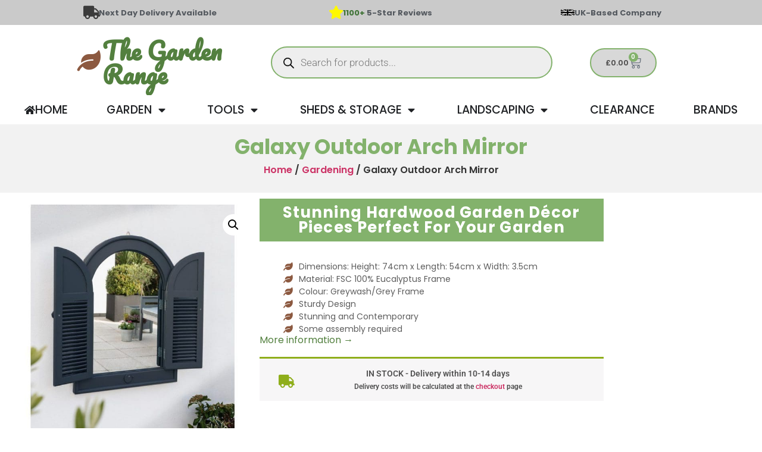

--- FILE ---
content_type: text/html; charset=UTF-8
request_url: https://www.thegardenrange.co.uk/p/gardening/galaxy-outdoor-arch-mirror/
body_size: 30958
content:
<!doctype html>
<html lang="en-GB">
<head>
    <link rel="shortcut icon" type="image/jpg" href="/favicon.ico"/>
	<meta charset="UTF-8">
		<meta name="viewport" content="width=device-width, initial-scale=1">
	<link rel="profile" href="https://gmpg.org/xfn/11">
	<title>Galaxy Outdoor Arch Mirror | The Garden Range</title>
<meta name='robots' content='max-image-preview:large' />
	<style>img:is([sizes="auto" i], [sizes^="auto," i]) { contain-intrinsic-size: 3000px 1500px }</style>
	

<script data-cfasync="false" data-pagespeed-no-defer>
	var gtm4wp_datalayer_name = "dataLayer";
	var dataLayer = dataLayer || [];
	const gtm4wp_use_sku_instead = 1;
	const gtm4wp_currency = 'GBP';
	const gtm4wp_product_per_impression = 10;
	const gtm4wp_clear_ecommerce = false;
	const gtm4wp_datalayer_max_timeout = 2000;
</script>
<link rel="preload" as="font" href="/wp-content/plugins/elementor/assets/lib/eicons/fonts/eicons.woff2?5.44.0" data-wpacu-preload-local-font="1" crossorigin>
<link rel="preload" as="font" href="/wp-content/plugins/elementor/assets/lib/font-awesome/fonts/fontawesome-webfont.woff2?v=4.7.0" data-wpacu-preload-local-font="1" crossorigin>
<link rel="preload" as="font" href="/wp-content/plugins/elementor/assets/lib/font-awesome/webfonts/fa-solid-900.woff2" data-wpacu-preload-local-font="1" crossorigin>
<link rel="preload" as="font" href="/wp-content/plugins/elementor/assets/lib/font-awesome/webfonts/fa-brands-400.woff2" data-wpacu-preload-local-font="1" crossorigin>
<link rel="preload" as="font" href="/wp-content/plugins/elementor/assets/lib/font-awesome/webfonts/fa-regular-400.woff2" data-wpacu-preload-local-font="1" crossorigin>
<link rel="preload" as="font" href="/wp-content/uploads/2022/05/KlarnaHeadline-Bold.woff2" data-wpacu-preload-local-font="1" crossorigin>
<link rel="preload" as="font" href="/wp-content/plugins/woocommerce/assets/fonts/WooCommerce.woff2" data-wpacu-preload-local-font="1" crossorigin>
<link rel="preload" as="font" href="/wp-content/plugins/customer-reviews-woocommerce/fonts/slick.woff" data-wpacu-preload-local-font="1" crossorigin>
<link rel='dns-prefetch' href='//www.gstatic.com' />
<link rel='dns-prefetch' href='//www.gooogle.com' />
<link rel='dns-prefetch' href='//fonts.googleapis.com' />
<link rel='dns-prefetch' href='//fonts.gstatic.com' />
<link rel='dns-prefetch' href='//ajax.googleapis.com' />
<link rel='dns-prefetch' href='//apis.google.com' />
<link rel='dns-prefetch' href='//google-analytics.com' />
<link rel='dns-prefetch' href='//www.google-analytics.com' />
<link rel='dns-prefetch' href='//ssl.google-analytics.com' />
<link rel='dns-prefetch' href='//youtube.com' />
<link rel='dns-prefetch' href='//s.gravatar.com' />
<link href='//www.gstatic.com' rel='preconnect' />
<link href='//www.gooogle.com' rel='preconnect' />
<link href='//fonts.googleapis.com' rel='preconnect' />
<link href='//fonts.gstatic.com' rel='preconnect' />
<link href='//ajax.googleapis.com' rel='preconnect' />
<link href='//apis.google.com' rel='preconnect' />
<link href='//google-analytics.com' rel='preconnect' />
<link href='//www.google-analytics.com' rel='preconnect' />
<link href='//ssl.google-analytics.com' rel='preconnect' />
<link href='//youtube.com' rel='preconnect' />
<link href='//s.gravatar.com' rel='preconnect' />
<link href='https://fonts.gstatic.com' crossorigin rel='preconnect' />
<link rel='stylesheet' id='elementor-post-1-css' href='https://www.thegardenrange.co.uk/wp-content/uploads/elementor/css/post-1.css' media='all' />
<link rel='stylesheet' id='elementor-post-163634-css' href='https://www.thegardenrange.co.uk/wp-content/uploads/elementor/css/post-163634.css' media='all' />
<link rel='stylesheet' id='elementor-post-163644-css' href='https://www.thegardenrange.co.uk/wp-content/uploads/elementor/css/post-163644.css' media='all' />
<link rel='stylesheet' id='elementor-post-163646-css' href='https://www.thegardenrange.co.uk/wp-content/uploads/elementor/css/post-163646.css' media='all' />
<link rel='stylesheet' id='elementor-post-195693-css' href='https://www.thegardenrange.co.uk/wp-content/uploads/elementor/css/post-195693.css' media='all' />
<link rel='stylesheet' id='elementor-post-195627-css' href='https://www.thegardenrange.co.uk/wp-content/uploads/elementor/css/post-195627.css' media='all' />
<link rel='stylesheet' id='wphb-1-css' href='https://www.thegardenrange.co.uk/wp-content/uploads/hummingbird-assets/e175d19e0aa05629f3663bc752698818.css' media='all' />
<style id='global-styles-inline-css'>
:root{--wp--preset--aspect-ratio--square: 1;--wp--preset--aspect-ratio--4-3: 4/3;--wp--preset--aspect-ratio--3-4: 3/4;--wp--preset--aspect-ratio--3-2: 3/2;--wp--preset--aspect-ratio--2-3: 2/3;--wp--preset--aspect-ratio--16-9: 16/9;--wp--preset--aspect-ratio--9-16: 9/16;--wp--preset--color--black: #000000;--wp--preset--color--cyan-bluish-gray: #abb8c3;--wp--preset--color--white: #ffffff;--wp--preset--color--pale-pink: #f78da7;--wp--preset--color--vivid-red: #cf2e2e;--wp--preset--color--luminous-vivid-orange: #ff6900;--wp--preset--color--luminous-vivid-amber: #fcb900;--wp--preset--color--light-green-cyan: #7bdcb5;--wp--preset--color--vivid-green-cyan: #00d084;--wp--preset--color--pale-cyan-blue: #8ed1fc;--wp--preset--color--vivid-cyan-blue: #0693e3;--wp--preset--color--vivid-purple: #9b51e0;--wp--preset--gradient--vivid-cyan-blue-to-vivid-purple: linear-gradient(135deg,rgba(6,147,227,1) 0%,rgb(155,81,224) 100%);--wp--preset--gradient--light-green-cyan-to-vivid-green-cyan: linear-gradient(135deg,rgb(122,220,180) 0%,rgb(0,208,130) 100%);--wp--preset--gradient--luminous-vivid-amber-to-luminous-vivid-orange: linear-gradient(135deg,rgba(252,185,0,1) 0%,rgba(255,105,0,1) 100%);--wp--preset--gradient--luminous-vivid-orange-to-vivid-red: linear-gradient(135deg,rgba(255,105,0,1) 0%,rgb(207,46,46) 100%);--wp--preset--gradient--very-light-gray-to-cyan-bluish-gray: linear-gradient(135deg,rgb(238,238,238) 0%,rgb(169,184,195) 100%);--wp--preset--gradient--cool-to-warm-spectrum: linear-gradient(135deg,rgb(74,234,220) 0%,rgb(151,120,209) 20%,rgb(207,42,186) 40%,rgb(238,44,130) 60%,rgb(251,105,98) 80%,rgb(254,248,76) 100%);--wp--preset--gradient--blush-light-purple: linear-gradient(135deg,rgb(255,206,236) 0%,rgb(152,150,240) 100%);--wp--preset--gradient--blush-bordeaux: linear-gradient(135deg,rgb(254,205,165) 0%,rgb(254,45,45) 50%,rgb(107,0,62) 100%);--wp--preset--gradient--luminous-dusk: linear-gradient(135deg,rgb(255,203,112) 0%,rgb(199,81,192) 50%,rgb(65,88,208) 100%);--wp--preset--gradient--pale-ocean: linear-gradient(135deg,rgb(255,245,203) 0%,rgb(182,227,212) 50%,rgb(51,167,181) 100%);--wp--preset--gradient--electric-grass: linear-gradient(135deg,rgb(202,248,128) 0%,rgb(113,206,126) 100%);--wp--preset--gradient--midnight: linear-gradient(135deg,rgb(2,3,129) 0%,rgb(40,116,252) 100%);--wp--preset--font-size--small: 13px;--wp--preset--font-size--medium: 20px;--wp--preset--font-size--large: 36px;--wp--preset--font-size--x-large: 42px;--wp--preset--spacing--20: 0.44rem;--wp--preset--spacing--30: 0.67rem;--wp--preset--spacing--40: 1rem;--wp--preset--spacing--50: 1.5rem;--wp--preset--spacing--60: 2.25rem;--wp--preset--spacing--70: 3.38rem;--wp--preset--spacing--80: 5.06rem;--wp--preset--shadow--natural: 6px 6px 9px rgba(0, 0, 0, 0.2);--wp--preset--shadow--deep: 12px 12px 50px rgba(0, 0, 0, 0.4);--wp--preset--shadow--sharp: 6px 6px 0px rgba(0, 0, 0, 0.2);--wp--preset--shadow--outlined: 6px 6px 0px -3px rgba(255, 255, 255, 1), 6px 6px rgba(0, 0, 0, 1);--wp--preset--shadow--crisp: 6px 6px 0px rgba(0, 0, 0, 1);}:root { --wp--style--global--content-size: 800px;--wp--style--global--wide-size: 1200px; }:where(body) { margin: 0; }.wp-site-blocks > .alignleft { float: left; margin-right: 2em; }.wp-site-blocks > .alignright { float: right; margin-left: 2em; }.wp-site-blocks > .aligncenter { justify-content: center; margin-left: auto; margin-right: auto; }:where(.wp-site-blocks) > * { margin-block-start: 24px; margin-block-end: 0; }:where(.wp-site-blocks) > :first-child { margin-block-start: 0; }:where(.wp-site-blocks) > :last-child { margin-block-end: 0; }:root { --wp--style--block-gap: 24px; }:root :where(.is-layout-flow) > :first-child{margin-block-start: 0;}:root :where(.is-layout-flow) > :last-child{margin-block-end: 0;}:root :where(.is-layout-flow) > *{margin-block-start: 24px;margin-block-end: 0;}:root :where(.is-layout-constrained) > :first-child{margin-block-start: 0;}:root :where(.is-layout-constrained) > :last-child{margin-block-end: 0;}:root :where(.is-layout-constrained) > *{margin-block-start: 24px;margin-block-end: 0;}:root :where(.is-layout-flex){gap: 24px;}:root :where(.is-layout-grid){gap: 24px;}.is-layout-flow > .alignleft{float: left;margin-inline-start: 0;margin-inline-end: 2em;}.is-layout-flow > .alignright{float: right;margin-inline-start: 2em;margin-inline-end: 0;}.is-layout-flow > .aligncenter{margin-left: auto !important;margin-right: auto !important;}.is-layout-constrained > .alignleft{float: left;margin-inline-start: 0;margin-inline-end: 2em;}.is-layout-constrained > .alignright{float: right;margin-inline-start: 2em;margin-inline-end: 0;}.is-layout-constrained > .aligncenter{margin-left: auto !important;margin-right: auto !important;}.is-layout-constrained > :where(:not(.alignleft):not(.alignright):not(.alignfull)){max-width: var(--wp--style--global--content-size);margin-left: auto !important;margin-right: auto !important;}.is-layout-constrained > .alignwide{max-width: var(--wp--style--global--wide-size);}body .is-layout-flex{display: flex;}.is-layout-flex{flex-wrap: wrap;align-items: center;}.is-layout-flex > :is(*, div){margin: 0;}body .is-layout-grid{display: grid;}.is-layout-grid > :is(*, div){margin: 0;}body{padding-top: 0px;padding-right: 0px;padding-bottom: 0px;padding-left: 0px;}a:where(:not(.wp-element-button)){text-decoration: underline;}:root :where(.wp-element-button, .wp-block-button__link){background-color: #32373c;border-width: 0;color: #fff;font-family: inherit;font-size: inherit;line-height: inherit;padding: calc(0.667em + 2px) calc(1.333em + 2px);text-decoration: none;}.has-black-color{color: var(--wp--preset--color--black) !important;}.has-cyan-bluish-gray-color{color: var(--wp--preset--color--cyan-bluish-gray) !important;}.has-white-color{color: var(--wp--preset--color--white) !important;}.has-pale-pink-color{color: var(--wp--preset--color--pale-pink) !important;}.has-vivid-red-color{color: var(--wp--preset--color--vivid-red) !important;}.has-luminous-vivid-orange-color{color: var(--wp--preset--color--luminous-vivid-orange) !important;}.has-luminous-vivid-amber-color{color: var(--wp--preset--color--luminous-vivid-amber) !important;}.has-light-green-cyan-color{color: var(--wp--preset--color--light-green-cyan) !important;}.has-vivid-green-cyan-color{color: var(--wp--preset--color--vivid-green-cyan) !important;}.has-pale-cyan-blue-color{color: var(--wp--preset--color--pale-cyan-blue) !important;}.has-vivid-cyan-blue-color{color: var(--wp--preset--color--vivid-cyan-blue) !important;}.has-vivid-purple-color{color: var(--wp--preset--color--vivid-purple) !important;}.has-black-background-color{background-color: var(--wp--preset--color--black) !important;}.has-cyan-bluish-gray-background-color{background-color: var(--wp--preset--color--cyan-bluish-gray) !important;}.has-white-background-color{background-color: var(--wp--preset--color--white) !important;}.has-pale-pink-background-color{background-color: var(--wp--preset--color--pale-pink) !important;}.has-vivid-red-background-color{background-color: var(--wp--preset--color--vivid-red) !important;}.has-luminous-vivid-orange-background-color{background-color: var(--wp--preset--color--luminous-vivid-orange) !important;}.has-luminous-vivid-amber-background-color{background-color: var(--wp--preset--color--luminous-vivid-amber) !important;}.has-light-green-cyan-background-color{background-color: var(--wp--preset--color--light-green-cyan) !important;}.has-vivid-green-cyan-background-color{background-color: var(--wp--preset--color--vivid-green-cyan) !important;}.has-pale-cyan-blue-background-color{background-color: var(--wp--preset--color--pale-cyan-blue) !important;}.has-vivid-cyan-blue-background-color{background-color: var(--wp--preset--color--vivid-cyan-blue) !important;}.has-vivid-purple-background-color{background-color: var(--wp--preset--color--vivid-purple) !important;}.has-black-border-color{border-color: var(--wp--preset--color--black) !important;}.has-cyan-bluish-gray-border-color{border-color: var(--wp--preset--color--cyan-bluish-gray) !important;}.has-white-border-color{border-color: var(--wp--preset--color--white) !important;}.has-pale-pink-border-color{border-color: var(--wp--preset--color--pale-pink) !important;}.has-vivid-red-border-color{border-color: var(--wp--preset--color--vivid-red) !important;}.has-luminous-vivid-orange-border-color{border-color: var(--wp--preset--color--luminous-vivid-orange) !important;}.has-luminous-vivid-amber-border-color{border-color: var(--wp--preset--color--luminous-vivid-amber) !important;}.has-light-green-cyan-border-color{border-color: var(--wp--preset--color--light-green-cyan) !important;}.has-vivid-green-cyan-border-color{border-color: var(--wp--preset--color--vivid-green-cyan) !important;}.has-pale-cyan-blue-border-color{border-color: var(--wp--preset--color--pale-cyan-blue) !important;}.has-vivid-cyan-blue-border-color{border-color: var(--wp--preset--color--vivid-cyan-blue) !important;}.has-vivid-purple-border-color{border-color: var(--wp--preset--color--vivid-purple) !important;}.has-vivid-cyan-blue-to-vivid-purple-gradient-background{background: var(--wp--preset--gradient--vivid-cyan-blue-to-vivid-purple) !important;}.has-light-green-cyan-to-vivid-green-cyan-gradient-background{background: var(--wp--preset--gradient--light-green-cyan-to-vivid-green-cyan) !important;}.has-luminous-vivid-amber-to-luminous-vivid-orange-gradient-background{background: var(--wp--preset--gradient--luminous-vivid-amber-to-luminous-vivid-orange) !important;}.has-luminous-vivid-orange-to-vivid-red-gradient-background{background: var(--wp--preset--gradient--luminous-vivid-orange-to-vivid-red) !important;}.has-very-light-gray-to-cyan-bluish-gray-gradient-background{background: var(--wp--preset--gradient--very-light-gray-to-cyan-bluish-gray) !important;}.has-cool-to-warm-spectrum-gradient-background{background: var(--wp--preset--gradient--cool-to-warm-spectrum) !important;}.has-blush-light-purple-gradient-background{background: var(--wp--preset--gradient--blush-light-purple) !important;}.has-blush-bordeaux-gradient-background{background: var(--wp--preset--gradient--blush-bordeaux) !important;}.has-luminous-dusk-gradient-background{background: var(--wp--preset--gradient--luminous-dusk) !important;}.has-pale-ocean-gradient-background{background: var(--wp--preset--gradient--pale-ocean) !important;}.has-electric-grass-gradient-background{background: var(--wp--preset--gradient--electric-grass) !important;}.has-midnight-gradient-background{background: var(--wp--preset--gradient--midnight) !important;}.has-small-font-size{font-size: var(--wp--preset--font-size--small) !important;}.has-medium-font-size{font-size: var(--wp--preset--font-size--medium) !important;}.has-large-font-size{font-size: var(--wp--preset--font-size--large) !important;}.has-x-large-font-size{font-size: var(--wp--preset--font-size--x-large) !important;}
:root :where(.wp-block-pullquote){font-size: 1.5em;line-height: 1.6;}
</style>
<link rel='stylesheet' id='wphb-2-css' href='https://www.thegardenrange.co.uk/wp-content/uploads/hummingbird-assets/9f64ad9784ba98b3189a0b92fed94ee4.css' media='all' />
<link rel='stylesheet' id='woocommerce-layout-css' href='https://www.thegardenrange.co.uk/wp-content/uploads/hummingbird-assets/76dc13779481d60dfdd8abd3f1aca28d.css' media='all' />
<link   rel='preload' as='style' data-wpacu-preload-it-async='1' onload="this.onload=null;this.rel='stylesheet'" id='wpacu-preload-woocommerce-smallscreen-css' href='https://www.thegardenrange.co.uk/wp-content/uploads/hummingbird-assets/2f78b670f32c291ddabdfefcc43e677b.css' media='only screen and (max-width: 768px)' />
<link rel='stylesheet' id='woocommerce-general-css' href='https://www.thegardenrange.co.uk/wp-content/cache/asset-cleanup/1/css/item/content__uploads__hummingbird-assets__ea6cc5daf3ec13d2358310ef901976ea-css-vf1ee9fb45910dc0169bf2d36f2c6937c16452ae0.css' media='all' />
<style id='woocommerce-inline-inline-css'>
.woocommerce form .form-row .required { visibility: visible; }
</style>
<link rel='stylesheet' id='wphb-3-css' href='https://www.thegardenrange.co.uk/wp-content/cache/asset-cleanup/1/css/item/content__uploads__hummingbird-assets__69955e03b1c1f9a5afccd0bdd1588f90-css-v0f4ea43b6b5fff1e3cd105b555da6ac8c993b9bc.css' media='all' />
<style id='wphb-3-inline-css'>
:root {
--wvs-tick:url("data:image/svg+xml;utf8,%3Csvg filter='drop-shadow(0px 0px 2px rgb(0 0 0 / .8))' xmlns='http://www.w3.org/2000/svg'  viewBox='0 0 30 30'%3E%3Cpath fill='none' stroke='%23ffffff' stroke-linecap='round' stroke-linejoin='round' stroke-width='4' d='M4 16L11 23 27 7'/%3E%3C/svg%3E");

--wvs-cross:url("data:image/svg+xml;utf8,%3Csvg filter='drop-shadow(0px 0px 5px rgb(255 255 255 / .6))' xmlns='http://www.w3.org/2000/svg' width='72px' height='72px' viewBox='0 0 24 24'%3E%3Cpath fill='none' stroke='%23ff0000' stroke-linecap='round' stroke-width='0.6' d='M5 5L19 19M19 5L5 19'/%3E%3C/svg%3E");
--wvs-single-product-item-width:30px;
--wvs-single-product-item-height:30px;
--wvs-single-product-item-font-size:16px}
</style>
<script id="fibofilters-prefetch-descriptors-js-after">
try {
				window.fibofiltersFetchingDescriptors = false;
				const fibofiltersCacheDescriptors = async () => {
					window.fibofiltersFetchingDescriptors = true;
					try {
						const fibofiltersDescriptorsUrl = 'https://www.thegardenrange.co.uk/wp-json/fibofilters/v1/filters/descriptors';
						const fibofiltersDescriptorsJsonUrl = 'https://www.thegardenrange.co.uk/wp-content/uploads/fibofilters/filters-descriptors-216c4ce0e952a.json';
						const fibofiltersDescriptorsUrlSuffix = '?last-modified=20260118154627';
						const fibofiltersDescriptorsDataFakeUrl = '/fibofilters';
						const fibofiltersCache = await caches.open('fibofilters');

						let response = await fibofiltersCache.match(fibofiltersDescriptorsUrl);
						let descriptorsDataResponse = await fibofiltersCache.match(fibofiltersDescriptorsDataFakeUrl);
						if (typeof descriptorsDataResponse === 'undefined' && typeof response === 'undefined') {
							fetch(fibofiltersDescriptorsJsonUrl + fibofiltersDescriptorsUrlSuffix).then(async (serverResponse) => {
								if (serverResponse.ok) {
									await fibofiltersCache.put( fibofiltersDescriptorsUrl, serverResponse );
									await fibofiltersCache.put(
										fibofiltersDescriptorsDataFakeUrl,
										new Response(
											JSON.stringify( { indexBuildId: '216c4ce0e952a', lastUpdatedDate: '2026-01-18 15:46:27' } )
										)
									);
								}
								window.fibofiltersFetchingDescriptors = false;
							}).catch(() => {
								window.fibofiltersFetchingDescriptors = false;
							});
						} else {
							window.fibofiltersFetchingDescriptors = false;
						}
					} catch (e) {
						window.fibofiltersFetchingDescriptors = false;
					}
				}

				fibofiltersCacheDescriptors();
			} catch ( e ) {}
</script>
<script src="https://www.thegardenrange.co.uk/wp-content/uploads/hummingbird-assets/12a1ed25c25022d00dbc09d175e1503c.js" id="wphb-4-js"></script>
<script id="jquery-js-after">
					function optimocha_getCookie(name) {
						var v = document.cookie.match("(^|;) ?" + name + "=([^;]*)(;|$)");
						return v ? v[2] : null;
					}

					function optimocha_check_wc_cart_script() {
					var cart_src = "https://www.thegardenrange.co.uk/wp-content/plugins/woocommerce/assets/js/frontend/cart-fragments.min.js";
					var script_id = "optimocha_loaded_wc_cart_fragments";

						if( document.getElementById(script_id) !== null ) {
							return false;
						}

						if( optimocha_getCookie("woocommerce_cart_hash") ) {
							var script = document.createElement("script");
							script.id = script_id;
							script.src = cart_src;
							script.async = true;
							document.head.appendChild(script);
						}
					}

					optimocha_check_wc_cart_script();
					document.addEventListener("click", function(){setTimeout(optimocha_check_wc_cart_script,1000);});
					
</script>
<script id="wphb-5-js-extra">
var wc_tokenization_form_params = {"is_registration_required":"","is_logged_in":""};;;var woocommerce_params = {"ajax_url":"\/wp-admin\/admin-ajax.php","wc_ajax_url":"\/?wc-ajax=%%endpoint%%","i18n_password_show":"Show password","i18n_password_hide":"Hide password"};;;var wc_single_product_params = {"i18n_required_rating_text":"Please select a rating","i18n_rating_options":["1 of 5 stars","2 of 5 stars","3 of 5 stars","4 of 5 stars","5 of 5 stars"],"i18n_product_gallery_trigger_text":"View full-screen image gallery","review_rating_required":"yes","flexslider":{"rtl":false,"animation":"slide","smoothHeight":true,"directionNav":false,"controlNav":"thumbnails","slideshow":false,"animationSpeed":500,"animationLoop":false,"allowOneSlide":false},"zoom_enabled":"1","zoom_options":[],"photoswipe_enabled":"1","photoswipe_options":{"shareEl":false,"closeOnScroll":false,"history":false,"hideAnimationDuration":0,"showAnimationDuration":0},"flexslider_enabled":"1"};;;var wc_add_to_cart_params = {"ajax_url":"\/wp-admin\/admin-ajax.php","wc_ajax_url":"\/?wc-ajax=%%endpoint%%","i18n_view_cart":"View basket","cart_url":"https:\/\/www.thegardenrange.co.uk\/basket\/","is_cart":"","cart_redirect_after_add":"no"};
</script>
<script src="https://www.thegardenrange.co.uk/wp-content/uploads/hummingbird-assets/45e7b42a4bb84411f9958c5ab2f8267c.js" id="wphb-5-js"></script>
<link rel="https://api.w.org/" href="https://www.thegardenrange.co.uk/wp-json/" /><link rel="alternate" title="JSON" type="application/json" href="https://www.thegardenrange.co.uk/wp-json/wp/v2/product/172864" /><link rel="alternate" title="oEmbed (JSON)" type="application/json+oembed" href="https://www.thegardenrange.co.uk/wp-json/oembed/1.0/embed?url=https%3A%2F%2Fwww.thegardenrange.co.uk%2Fp%2Fgardening%2Fgalaxy-outdoor-arch-mirror%2F" />
<link rel="alternate" title="oEmbed (XML)" type="text/xml+oembed" href="https://www.thegardenrange.co.uk/wp-json/oembed/1.0/embed?url=https%3A%2F%2Fwww.thegardenrange.co.uk%2Fp%2Fgardening%2Fgalaxy-outdoor-arch-mirror%2F&#038;format=xml" />
    <style>
        .wc-captcha { margin-top: 12px; }
        .wc-captcha-row { display:flex; align-items:center; gap:.5rem; flex-wrap:wrap; }
        .wc-captcha-q { white-space:nowrap; }
    </style>



<script data-cfasync="false" data-pagespeed-no-defer>
	var dataLayer_content = {"browserName":"","browserVersion":"","browserEngineName":"","browserEngineVersion":"","osName":"","osVersion":"","deviceType":"bot","deviceManufacturer":"","deviceModel":"","customerTotalOrders":0,"customerTotalOrderValue":0,"customerFirstName":"","customerLastName":"","customerBillingFirstName":"","customerBillingLastName":"","customerBillingCompany":"","customerBillingAddress1":"","customerBillingAddress2":"","customerBillingCity":"","customerBillingState":"","customerBillingPostcode":"","customerBillingCountry":"","customerBillingEmail":"","customerBillingEmailHash":"","customerBillingPhone":"","customerShippingFirstName":"","customerShippingLastName":"","customerShippingCompany":"","customerShippingAddress1":"","customerShippingAddress2":"","customerShippingCity":"","customerShippingState":"","customerShippingPostcode":"","customerShippingCountry":"","cartContent":{"totals":{"applied_coupons":[],"discount_total":0,"subtotal":0,"total":0},"items":[]},"productRatingCounts":[],"productAverageRating":0,"productReviewCount":0,"productType":"simple","productIsVariable":0};
	dataLayer.push( dataLayer_content );
</script>
<script data-cfasync="false" data-pagespeed-no-defer>
		if (typeof gtag == "undefined") {
			function gtag(){dataLayer.push(arguments);}
		}

		gtag("consent", "default", {
			"analytics_storage": "granted",
			"ad_storage": "granted",
			"ad_user_data": "granted",
			"ad_personalization": "granted",
			"functionality_storage": "granted",
			"security_storage": "granted",
			"personalization_storage": "granted",
		});
</script>
<script data-cfasync="false" data-pagespeed-no-defer>
(function(w,d,s,l,i){w[l]=w[l]||[];w[l].push({'gtm.start':
new Date().getTime(),event:'gtm.js'});var f=d.getElementsByTagName(s)[0],
j=d.createElement(s),dl=l!='dataLayer'?'&l='+l:'';j.async=true;j.src=
'//www.googletagmanager.com/gtm.js?id='+i+dl;f.parentNode.insertBefore(j,f);
})(window,document,'script','dataLayer','GTM-KNN6VSR');
</script>
<style type="text/css">#calc_shipping_state { display: none !important; }</style>		<style>
			.dgwt-wcas-ico-magnifier,.dgwt-wcas-ico-magnifier-handler{max-width:20px}.dgwt-wcas-search-wrapp{max-width:600px}.dgwt-wcas-search-wrapp .dgwt-wcas-sf-wrapp input[type=search].dgwt-wcas-search-input,.dgwt-wcas-search-wrapp .dgwt-wcas-sf-wrapp input[type=search].dgwt-wcas-search-input:hover,.dgwt-wcas-search-wrapp .dgwt-wcas-sf-wrapp input[type=search].dgwt-wcas-search-input:focus{border-color:#83b26c}		</style>
			<noscript><style>.woocommerce-product-gallery{ opacity: 1 !important; }</style></noscript>
	<script type="text/javascript">

  var _cgk = 'yq2upWLjQWRTgNO';

  (function () {
      var _cg = document.createElement('script'); _cg.type = 'text/javascript'; _cg.async = true;
      _cg.src = 'https://v2.clickguardian.app/track.js';
      var s = document.getElementsByTagName('script')[0]; s.parentNode.insertBefore(_cg, s);
  })();
  
</script>


<link rel="canonical" href="https://www.thegardenrange.co.uk/p/gardening/galaxy-outdoor-arch-mirror/" />
<meta name="description" content="Introducing the Galaxy Outdoor Arch Mirror. Stunning Hardwood Garden Décor Pieces Perfect For Your Garden" />
<script type="application/ld+json">{"@context":"https:\/\/schema.org","@graph":[{"@type":"WPHeader","url":"https:\/\/www.thegardenrange.co.uk\/p\/gardening\/galaxy-outdoor-arch-mirror\/","headline":"Galaxy Outdoor Arch Mirror | The Garden Range","description":"Introducing the Galaxy Outdoor Arch Mirror. Stunning Hardwood Garden D\u00e9cor Pieces Perfect For Your Garden"},{"@type":"WPFooter","url":"https:\/\/www.thegardenrange.co.uk\/p\/gardening\/galaxy-outdoor-arch-mirror\/","headline":"Galaxy Outdoor Arch Mirror | The Garden Range","description":"Introducing the Galaxy Outdoor Arch Mirror. Stunning Hardwood Garden D\u00e9cor Pieces Perfect For Your Garden","copyrightYear":"2026"},{"@type":"Organization","@id":"https:\/\/www.thegardenrange.co.uk\/#schema-publishing-organization","url":"https:\/\/www.thegardenrange.co.uk","name":"The Garden Range"},{"@type":"WebSite","@id":"https:\/\/www.thegardenrange.co.uk\/#schema-website","url":"https:\/\/www.thegardenrange.co.uk","name":"The Garden Range","encoding":"UTF-8","potentialAction":{"@type":"SearchAction","target":"https:\/\/www.thegardenrange.co.uk\/search\/{search_term_string}\/","query-input":"required name=search_term_string"}},{"@type":"BreadcrumbList","@id":"https:\/\/www.thegardenrange.co.uk\/p\/gardening\/galaxy-outdoor-arch-mirror?page&product_cat=gardening&product=galaxy-outdoor-arch-mirror&post_type=product&name=galaxy-outdoor-arch-mirror\/#breadcrumb","itemListElement":[{"@type":"ListItem","position":1,"name":"Home","item":"https:\/\/www.thegardenrange.co.uk"},{"@type":"ListItem","position":2,"name":"Shop","item":"https:\/\/www.thegardenrange.co.uk\/shop\/"},{"@type":"ListItem","position":3,"name":"Galaxy Outdoor Arch Mirror"}]},{"@type":"Person","@id":"https:\/\/www.thegardenrange.co.uk\/author\/thegardenrangeadmin\/#schema-author","name":"Guy Wall"},{"@type":"WebPage","@id":"https:\/\/www.thegardenrange.co.uk\/p\/gardening\/galaxy-outdoor-arch-mirror\/#schema-webpage","isPartOf":{"@id":"https:\/\/www.thegardenrange.co.uk\/#schema-website"},"publisher":{"@id":"https:\/\/www.thegardenrange.co.uk\/#schema-publishing-organization"},"url":"https:\/\/www.thegardenrange.co.uk\/p\/gardening\/galaxy-outdoor-arch-mirror\/","hasPart":[{"@type":"SiteNavigationElement","@id":"https:\/\/www.thegardenrange.co.uk\/p\/gardening\/galaxy-outdoor-arch-mirror\/#schema-nav-element-168600","name":"","url":"https:\/\/www.thegardenrange.co.uk\/about-us\/"},{"@type":"SiteNavigationElement","@id":"https:\/\/www.thegardenrange.co.uk\/p\/gardening\/galaxy-outdoor-arch-mirror\/#schema-nav-element-168677","name":"","url":"https:\/\/www.thegardenrange.co.uk\/contact-us\/"},{"@type":"SiteNavigationElement","@id":"https:\/\/www.thegardenrange.co.uk\/p\/gardening\/galaxy-outdoor-arch-mirror\/#schema-nav-element-168864","name":"Visit Our Showroom","url":"https:\/\/www.thegardenrange.co.uk\/garden-furniture-outlet\/"},{"@type":"SiteNavigationElement","@id":"https:\/\/www.thegardenrange.co.uk\/p\/gardening\/galaxy-outdoor-arch-mirror\/#schema-nav-element-168816","name":"","url":"https:\/\/www.thegardenrange.co.uk\/klarna-faq\/"},{"@type":"SiteNavigationElement","@id":"https:\/\/www.thegardenrange.co.uk\/p\/gardening\/galaxy-outdoor-arch-mirror\/#schema-nav-element-168817","name":"","url":"https:\/\/www.thegardenrange.co.uk\/privacy-policy\/"},{"@type":"SiteNavigationElement","@id":"https:\/\/www.thegardenrange.co.uk\/p\/gardening\/galaxy-outdoor-arch-mirror\/#schema-nav-element-168731","name":"","url":"https:\/\/www.thegardenrange.co.uk\/delivery-returns\/"},{"@type":"SiteNavigationElement","@id":"https:\/\/www.thegardenrange.co.uk\/p\/gardening\/galaxy-outdoor-arch-mirror\/#schema-nav-element-168818","name":"","url":"https:\/\/www.thegardenrange.co.uk\/terms-of-use\/"}]},{"@type":"Product","name":"Galaxy Outdoor Arch Mirror","description":"Introducing the Galaxy Outdoor Arch Mirror. Stunning Hardwood Garden D\u00e9cor Pieces Perfect For Your Garden","sku":"88019","image":[{"@type":"ImageObject","@id":"https:\/\/www.thegardenrange.co.uk\/p\/gardening\/galaxy-outdoor-arch-mirror\/#schema-article-image","url":"https:\/\/www.thegardenrange.co.uk\/wp-content\/uploads\/2022\/03\/88019-01.jpg","height":"800","width":"800"}],"offers":[{"@type":"Offer","availability":"InStock","priceCurrency":"GBP","priceValidUntil":"2027-12-31","url":"https:\/\/www.thegardenrange.co.uk\/p\/gardening\/galaxy-outdoor-arch-mirror\/"}],"gtin":"5060694430175"}]}</script>

			<style>
				.e-con.e-parent:nth-of-type(n+4):not(.e-lazyloaded):not(.e-no-lazyload),
				.e-con.e-parent:nth-of-type(n+4):not(.e-lazyloaded):not(.e-no-lazyload) * {
					background-image: none !important;
				}
				@media screen and (max-height: 1024px) {
					.e-con.e-parent:nth-of-type(n+3):not(.e-lazyloaded):not(.e-no-lazyload),
					.e-con.e-parent:nth-of-type(n+3):not(.e-lazyloaded):not(.e-no-lazyload) * {
						background-image: none !important;
					}
				}
				@media screen and (max-height: 640px) {
					.e-con.e-parent:nth-of-type(n+2):not(.e-lazyloaded):not(.e-no-lazyload),
					.e-con.e-parent:nth-of-type(n+2):not(.e-lazyloaded):not(.e-no-lazyload) * {
						background-image: none !important;
					}
				}
			</style>
			


		<style id="wp-custom-css">
			.woocommerce-store-notice, p.demo_store {
	padding: 0.25em 0;
	
}

/* Hide by default 
form.woocommerce-form-register #captcha_wrapper {
	display: none;
}

form.woocommerce-form-register #captcha_wrapper.show-captcha {
	display: block !important;
	position: relative !important;
	overflow: visible !important;
	opacity: 1 !important;
	visibility: visible !important;
	height: auto !important;
	margin: 1em 0 !important;
	z-index: 999 !important;
}

*/		</style>
		<script  id="wpacu-preload-async-css-fallback">
/*! LoadCSS. [c]2020 Filament Group, Inc. MIT License */
/* This file is meant as a standalone workflow for
- testing support for link[rel=preload]
- enabling async CSS loading in browsers that do not support rel=preload
- applying rel preload css once loaded, whether supported or not.
*/
(function(w){"use strict";var wpacuLoadCSS=function(href,before,media,attributes){var doc=w.document;var ss=doc.createElement('link');var ref;if(before){ref=before}else{var refs=(doc.body||doc.getElementsByTagName('head')[0]).childNodes;ref=refs[refs.length-1]}
var sheets=doc.styleSheets;if(attributes){for(var attributeName in attributes){if(attributes.hasOwnProperty(attributeName)){ss.setAttribute(attributeName,attributes[attributeName])}}}
ss.rel="stylesheet";ss.href=href;ss.media="only x";function ready(cb){if(doc.body){return cb()}
setTimeout(function(){ready(cb)})}
ready(function(){ref.parentNode.insertBefore(ss,(before?ref:ref.nextSibling))});var onwpaculoadcssdefined=function(cb){var resolvedHref=ss.href;var i=sheets.length;while(i--){if(sheets[i].href===resolvedHref){return cb()}}
setTimeout(function(){onwpaculoadcssdefined(cb)})};function wpacuLoadCB(){if(ss.addEventListener){ss.removeEventListener("load",wpacuLoadCB)}
ss.media=media||"all"}
if(ss.addEventListener){ss.addEventListener("load",wpacuLoadCB)}
ss.onwpaculoadcssdefined=onwpaculoadcssdefined;onwpaculoadcssdefined(wpacuLoadCB);return ss};if(typeof exports!=="undefined"){exports.wpacuLoadCSS=wpacuLoadCSS}else{w.wpacuLoadCSS=wpacuLoadCSS}}(typeof global!=="undefined"?global:this))
</script></head>
<body class="wp-singular product-template-default single single-product postid-172864 wp-embed-responsive wp-theme-hello-elementor wp-child-theme-tgr2022 theme-hello-elementor woocommerce woocommerce-page woocommerce-no-js woo-variation-swatches wvs-behavior-hide wvs-theme-tgr2022 wvs-tooltip hello-elementor-default elementor-default elementor-template-full-width elementor-kit-1 elementor-page-163646">




				<noscript><iframe src="https://www.googletagmanager.com/ns.html?id=GTM-KNN6VSR" height="0" width="0" style="display:none;visibility:hidden" aria-hidden="true"></iframe></noscript>
<noscript>
  <img src="https://v2.clickguardian.app/pixel?tkey=yq2upWLjQWRTgNO" 
  height="1" width="1" style="border:0;" alt="Click Guardian v2 Tracking Pixel"/>
</noscript>

<a class="skip-link screen-reader-text" href="#content">
	Skip to content</a>

		<header data-elementor-type="header" data-elementor-id="163634" class="elementor elementor-163634 elementor-location-header" data-elementor-post-type="elementor_library">
			<div class="elementor-element elementor-element-8ec3467 e-grid e-con-boxed e-con e-parent" data-id="8ec3467" data-element_type="container" data-settings="{&quot;background_background&quot;:&quot;classic&quot;}">
					<div class="e-con-inner">
				<div class="elementor-element elementor-element-777b68e elementor-position-left elementor-view-default elementor-mobile-position-top elementor-widget elementor-widget-icon-box" data-id="777b68e" data-element_type="widget" data-widget_type="icon-box.default">
							<div class="elementor-icon-box-wrapper">

						<div class="elementor-icon-box-icon">
				<a href="https://www.thegardenrange.co.uk/delivery-returns/" class="elementor-icon" tabindex="-1" aria-label="Next Day Delivery Available">
				<i aria-hidden="true" class="fas fa-truck"></i>				</a>
			</div>
			
						<div class="elementor-icon-box-content">

									<div class="elementor-icon-box-title">
						<a href="https://www.thegardenrange.co.uk/delivery-returns/" >
							Next Day Delivery Available						</a>
					</div>
				
				
			</div>
			
		</div>
						</div>
				<div class="elementor-element elementor-element-700ee18 elementor-position-left elementor-view-default elementor-mobile-position-top elementor-widget elementor-widget-icon-box" data-id="700ee18" data-element_type="widget" data-widget_type="icon-box.default">
							<div class="elementor-icon-box-wrapper">

						<div class="elementor-icon-box-icon">
				<a href="https://www.thegardenrange.co.uk/reviews/" target="_blank" class="elementor-icon" tabindex="-1" aria-label="&lt;span style=&quot;color: #417438&quot;&gt;1100+&lt;/span&gt; 5-Star Reviews">
				<i aria-hidden="true" class="fas fa-star"></i>				</a>
			</div>
			
						<div class="elementor-icon-box-content">

									<div class="elementor-icon-box-title">
						<a href="https://www.thegardenrange.co.uk/reviews/" target="_blank" >
							<span style="color: #417438">1100+</span> 5-Star Reviews						</a>
					</div>
				
				
			</div>
			
		</div>
						</div>
				<div class="elementor-element elementor-element-f40036f elementor-position-left elementor-hidden-mobile elementor-view-default elementor-mobile-position-top elementor-widget elementor-widget-icon-box" data-id="f40036f" data-element_type="widget" data-widget_type="icon-box.default">
							<div class="elementor-icon-box-wrapper">

						<div class="elementor-icon-box-icon">
				<a href="/about-us/" class="elementor-icon" tabindex="-1" aria-label="UK-Based Company">
				<svg xmlns:dc="http://purl.org/dc/elements/1.1/" xmlns:cc="http://creativecommons.org/ns#" xmlns:rdf="http://www.w3.org/1999/02/22-rdf-syntax-ns#" xmlns:svg="http://www.w3.org/2000/svg" xmlns="http://www.w3.org/2000/svg" xmlns:sodipodi="http://sodipodi.sourceforge.net/DTD/sodipodi-0.dtd" xmlns:inkscape="http://www.inkscape.org/namespaces/inkscape" viewBox="0 0 60 30" width="1200" height="600" id="svg20" sodipodi:docname="Flag_of_the_United_Kingdom (black and white; variant 2).svg" inkscape:version="0.92.3 (2405546, 2018-03-11)"><metadata></metadata><defs id="defs24"></defs><clipPath id="s"><path d="M0,0 v30 h60 v-30 z" id="path2"></path></clipPath><clipPath id="t"><path d="M30,15 h30 v15 z v15 h-30 z h-30 v-15 z v-15 h30 z" id="path5"></path></clipPath><g clip-path="url(#s)" id="g18"><path d="M 0,0 V 30 H 60 V 0 Z" id="path8" inkscape:connector-curvature="0" style="fill:#000000;fill-opacity:1"></path><path d="M 0,0 60,30 M 60,0 0,30" id="path10" inkscape:connector-curvature="0" style="stroke:#ffffff;stroke-width:6"></path><path d="M 0,0 60,30 M 60,0 0,30" clip-path="url(#t)" id="path12" inkscape:connector-curvature="0" style="stroke:#000000;stroke-width:4;stroke-opacity:1"></path><path d="M 30,0 V 30 M 0,15 h 60" id="path14" inkscape:connector-curvature="0" style="stroke:#ffffff;stroke-width:10"></path><path d="M 30,0 V 30 M 0,15 h 60" id="path16" inkscape:connector-curvature="0" style="stroke:#000000;stroke-width:6;stroke-opacity:1"></path></g></svg>				</a>
			</div>
			
						<div class="elementor-icon-box-content">

									<div class="elementor-icon-box-title">
						<a href="/about-us/" >
							UK-Based Company						</a>
					</div>
				
				
			</div>
			
		</div>
						</div>
					</div>
				</div>
				<section class="elementor-section elementor-top-section elementor-element elementor-element-1080ef88 elementor-section-full_width elementor-section-content-middle elementor-section-height-default elementor-section-height-default" data-id="1080ef88" data-element_type="section">
						<div class="elementor-container elementor-column-gap-default">
					<div class="elementor-column elementor-col-33 elementor-top-column elementor-element elementor-element-6340ef97" data-id="6340ef97" data-element_type="column">
			<div class="elementor-widget-wrap elementor-element-populated">
						<section class="elementor-section elementor-inner-section elementor-element elementor-element-14f4119e elementor-section-content-middle elementor-section-full_width elementor-section-height-default elementor-section-height-default" data-id="14f4119e" data-element_type="section">
						<div class="elementor-container elementor-column-gap-default">
					<div class="elementor-column elementor-col-50 elementor-inner-column elementor-element elementor-element-16311618" data-id="16311618" data-element_type="column">
			<div class="elementor-widget-wrap elementor-element-populated">
						<div class="elementor-element elementor-element-ba269d3 elementor-widget-mobile__width-auto elementor-view-default elementor-widget elementor-widget-icon" data-id="ba269d3" data-element_type="widget" data-widget_type="icon.default">
							<div class="elementor-icon-wrapper">
			<div class="elementor-icon">
			<i aria-hidden="true" class="fas fa-leaf"></i>			</div>
		</div>
						</div>
					</div>
		</div>
				<div class="elementor-column elementor-col-50 elementor-inner-column elementor-element elementor-element-7ae42db4" data-id="7ae42db4" data-element_type="column">
			<div class="elementor-widget-wrap elementor-element-populated">
						<div class="elementor-element elementor-element-1d3e75cc elementor-widget elementor-widget-theme-site-title elementor-widget-heading" data-id="1d3e75cc" data-element_type="widget" data-widget_type="theme-site-title.default">
					<h1 class="elementor-heading-title elementor-size-default"><a href="https://www.thegardenrange.co.uk">The Garden Range</a></h1>				</div>
					</div>
		</div>
					</div>
		</section>
					</div>
		</div>
				<div class="elementor-column elementor-col-33 elementor-top-column elementor-element elementor-element-3b1c01fd" data-id="3b1c01fd" data-element_type="column">
			<div class="elementor-widget-wrap elementor-element-populated">
						<div class="elementor-element elementor-element-b82c651 elementor-widget elementor-widget-fibosearch" data-id="b82c651" data-element_type="widget" data-widget_type="fibosearch.default">
				<div class="elementor-widget-container">
					<div  class="dgwt-wcas-search-wrapp dgwt-wcas-is-detail-box dgwt-wcas-has-submit woocommerce dgwt-wcas-style-pirx js-dgwt-wcas-layout-classic dgwt-wcas-layout-classic js-dgwt-wcas-mobile-overlay-disabled dgwt-wcas-search-darkoverl-mounted js-dgwt-wcas-search-darkoverl-mounted">
		<form class="dgwt-wcas-search-form" role="search" action="https://www.thegardenrange.co.uk/" method="get">
		<div class="dgwt-wcas-sf-wrapp">
						<label class="screen-reader-text"
				   for="dgwt-wcas-search-input-1">Products search</label>

			<input id="dgwt-wcas-search-input-1"
				   type="search"
				   class="dgwt-wcas-search-input"
				   name="s"
				   value=""
				   placeholder="Search for products..."
				   autocomplete="off"
							/>
			<div class="dgwt-wcas-preloader"></div>

			<div class="dgwt-wcas-voice-search"></div>

							<button type="submit"
						aria-label="Search"
						class="dgwt-wcas-search-submit">				<svg class="dgwt-wcas-ico-magnifier" xmlns="http://www.w3.org/2000/svg" width="18" height="18" viewBox="0 0 18 18">
					<path  d=" M 16.722523,17.901412 C 16.572585,17.825208 15.36088,16.670476 14.029846,15.33534 L 11.609782,12.907819 11.01926,13.29667 C 8.7613237,14.783493 5.6172703,14.768302 3.332423,13.259528 -0.07366363,11.010358 -1.0146502,6.5989684 1.1898146,3.2148776
						  1.5505179,2.6611594 2.4056498,1.7447266 2.9644271,1.3130497 3.4423015,0.94387379 4.3921825,0.48568469 5.1732652,0.2475835 5.886299,0.03022609 6.1341883,0 7.2037391,0 8.2732897,0 8.521179,0.03022609 9.234213,0.2475835 c 0.781083,0.23810119 1.730962,0.69629029 2.208837,1.0654662
						  0.532501,0.4113763 1.39922,1.3400096 1.760153,1.8858877 1.520655,2.2998531 1.599025,5.3023778 0.199549,7.6451086 -0.208076,0.348322 -0.393306,0.668209 -0.411622,0.710863 -0.01831,0.04265 1.065556,1.18264 2.408603,2.533307 1.343046,1.350666 2.486621,2.574792 2.541278,2.720279 0.282475,0.7519
						  -0.503089,1.456506 -1.218488,1.092917 z M 8.4027892,12.475062 C 9.434946,12.25579 10.131043,11.855461 10.99416,10.984753 11.554519,10.419467 11.842507,10.042366 12.062078,9.5863882 12.794223,8.0659672 12.793657,6.2652398 12.060578,4.756293 11.680383,3.9737304 10.453587,2.7178427
						  9.730569,2.3710306 8.6921295,1.8729196 8.3992147,1.807606 7.2037567,1.807606 6.0082984,1.807606 5.7153841,1.87292 4.6769446,2.3710306 3.9539263,2.7178427 2.7271301,3.9737304 2.3469352,4.756293 1.6138384,6.2652398 1.6132726,8.0659672 2.3454252,9.5863882 c 0.4167354,0.8654208 1.5978784,2.0575608
						  2.4443766,2.4671358 1.0971012,0.530827 2.3890403,0.681561 3.6130134,0.421538 z
					"/>
				</svg>
				</button>
			
			<input type="hidden" name="post_type" value="product"/>
			<input type="hidden" name="dgwt_wcas" value="1"/>

			
					</div>
	</form>
</div>
				</div>
				</div>
					</div>
		</div>
				<div class="elementor-column elementor-col-33 elementor-top-column elementor-element elementor-element-4397533f" data-id="4397533f" data-element_type="column">
			<div class="elementor-widget-wrap elementor-element-populated">
						<div class="elementor-element elementor-element-56a7754f elementor-menu-cart--cart-type-mini-cart toggle-icon--cart-medium elementor-menu-cart--items-indicator-bubble elementor-menu-cart--show-subtotal-yes elementor-menu-cart--show-remove-button-yes elementor-widget elementor-widget-woocommerce-menu-cart" data-id="56a7754f" data-element_type="widget" data-settings="{&quot;cart_type&quot;:&quot;mini-cart&quot;,&quot;automatically_open_cart&quot;:&quot;yes&quot;,&quot;open_cart&quot;:&quot;click&quot;}" data-widget_type="woocommerce-menu-cart.default">
							<div class="elementor-menu-cart__wrapper">
							<div class="elementor-menu-cart__toggle_wrapper">
					<div class="elementor-menu-cart__container elementor-lightbox" aria-hidden="true">
						<div class="elementor-menu-cart__main" aria-hidden="true">
									<div class="elementor-menu-cart__close-button">
					</div>
									<div class="widget_shopping_cart_content">
															</div>
						</div>
					</div>
							<div class="elementor-menu-cart__toggle elementor-button-wrapper">
			<a id="elementor-menu-cart__toggle_button" href="#" class="elementor-menu-cart__toggle_button elementor-button elementor-size-sm" aria-expanded="false">
				<span class="elementor-button-text"><span class="woocommerce-Price-amount amount"><bdi><span class="woocommerce-Price-currencySymbol">&pound;</span>0.00</bdi></span></span>
				<span class="elementor-button-icon">
					<span class="elementor-button-icon-qty" data-counter="0">0</span>
					<i class="eicon-cart-medium"></i>					<span class="elementor-screen-only">Cart</span>
				</span>
			</a>
		</div>
						</div>
					</div> 
						</div>
					</div>
		</div>
					</div>
		</section>
				<section class="elementor-section elementor-top-section elementor-element elementor-element-f306458 elementor-section-full_width elementor-section-height-default elementor-section-height-default" data-id="f306458" data-element_type="section" data-settings="{&quot;background_background&quot;:&quot;classic&quot;}">
						<div class="elementor-container elementor-column-gap-default">
					<div class="elementor-column elementor-col-100 elementor-top-column elementor-element elementor-element-2f8cdcda" data-id="2f8cdcda" data-element_type="column">
			<div class="elementor-widget-wrap elementor-element-populated">
						<div class="elementor-element elementor-element-10cdfb9 e-full_width e-n-menu-layout-horizontal e-n-menu-tablet elementor-widget elementor-widget-n-menu" data-id="10cdfb9" data-element_type="widget" data-settings="{&quot;menu_items&quot;:[{&quot;item_title&quot;:&quot;Home&quot;,&quot;_id&quot;:&quot;abeb578&quot;,&quot;item_dropdown_content&quot;:&quot;&quot;,&quot;__dynamic__&quot;:{&quot;item_link&quot;:&quot;[elementor-tag id=\&quot;296191a\&quot; name=\&quot;site-url\&quot; settings=\&quot;%7B%7D\&quot;]&quot;},&quot;item_icon&quot;:{&quot;value&quot;:&quot;fas fa-home&quot;,&quot;library&quot;:&quot;fa-solid&quot;},&quot;item_link&quot;:{&quot;url&quot;:&quot;https:\/\/www.thegardenrange.co.uk&quot;,&quot;is_external&quot;:&quot;&quot;,&quot;nofollow&quot;:&quot;&quot;,&quot;custom_attributes&quot;:&quot;&quot;},&quot;item_icon_active&quot;:{&quot;value&quot;:&quot;&quot;,&quot;library&quot;:&quot;&quot;},&quot;element_id&quot;:&quot;&quot;},{&quot;item_title&quot;:&quot;Garden&quot;,&quot;_id&quot;:&quot;d1cd217&quot;,&quot;item_dropdown_content&quot;:&quot;yes&quot;,&quot;item_link&quot;:{&quot;url&quot;:&quot;&quot;,&quot;is_external&quot;:&quot;&quot;,&quot;nofollow&quot;:&quot;&quot;,&quot;custom_attributes&quot;:&quot;&quot;},&quot;item_icon&quot;:{&quot;value&quot;:&quot;&quot;,&quot;library&quot;:&quot;&quot;},&quot;item_icon_active&quot;:null,&quot;element_id&quot;:&quot;&quot;},{&quot;item_title&quot;:&quot;Tools&quot;,&quot;_id&quot;:&quot;de15af4&quot;,&quot;item_dropdown_content&quot;:&quot;yes&quot;,&quot;item_link&quot;:{&quot;url&quot;:&quot;&quot;,&quot;is_external&quot;:&quot;&quot;,&quot;nofollow&quot;:&quot;&quot;,&quot;custom_attributes&quot;:&quot;&quot;},&quot;item_icon&quot;:{&quot;value&quot;:&quot;&quot;,&quot;library&quot;:&quot;&quot;},&quot;item_icon_active&quot;:null,&quot;element_id&quot;:&quot;&quot;},{&quot;_id&quot;:&quot;f64917e&quot;,&quot;item_title&quot;:&quot;Sheds &amp; Storage&quot;,&quot;item_dropdown_content&quot;:&quot;yes&quot;,&quot;item_link&quot;:{&quot;url&quot;:&quot;&quot;,&quot;is_external&quot;:&quot;&quot;,&quot;nofollow&quot;:&quot;&quot;,&quot;custom_attributes&quot;:&quot;&quot;},&quot;item_icon&quot;:{&quot;value&quot;:&quot;&quot;,&quot;library&quot;:&quot;&quot;},&quot;item_icon_active&quot;:null,&quot;element_id&quot;:&quot;&quot;},{&quot;_id&quot;:&quot;949ef7c&quot;,&quot;item_title&quot;:&quot;Landscaping&quot;,&quot;item_dropdown_content&quot;:&quot;yes&quot;,&quot;item_link&quot;:{&quot;url&quot;:&quot;&quot;,&quot;is_external&quot;:&quot;&quot;,&quot;nofollow&quot;:&quot;&quot;,&quot;custom_attributes&quot;:&quot;&quot;},&quot;item_icon&quot;:{&quot;value&quot;:&quot;&quot;,&quot;library&quot;:&quot;&quot;},&quot;item_icon_active&quot;:null,&quot;element_id&quot;:&quot;&quot;},{&quot;_id&quot;:&quot;229dd8a&quot;,&quot;item_title&quot;:&quot;Clearance&quot;,&quot;element_id&quot;:&quot;red&quot;,&quot;item_link&quot;:{&quot;url&quot;:&quot;\/c\/clearance\/&quot;,&quot;is_external&quot;:&quot;&quot;,&quot;nofollow&quot;:&quot;&quot;,&quot;custom_attributes&quot;:&quot;&quot;},&quot;item_dropdown_content&quot;:&quot;no&quot;,&quot;item_icon&quot;:{&quot;value&quot;:&quot;&quot;,&quot;library&quot;:&quot;&quot;},&quot;item_icon_active&quot;:null},{&quot;_id&quot;:&quot;cb960d9&quot;,&quot;item_title&quot;:&quot;Brands&quot;,&quot;item_link&quot;:{&quot;url&quot;:&quot;\/brands&quot;,&quot;is_external&quot;:&quot;&quot;,&quot;nofollow&quot;:&quot;&quot;,&quot;custom_attributes&quot;:&quot;&quot;},&quot;item_dropdown_content&quot;:&quot;no&quot;,&quot;item_icon&quot;:{&quot;value&quot;:&quot;&quot;,&quot;library&quot;:&quot;&quot;},&quot;item_icon_active&quot;:null,&quot;element_id&quot;:&quot;&quot;}],&quot;item_position_horizontal&quot;:&quot;center&quot;,&quot;open_animation&quot;:&quot;fadeIn&quot;,&quot;content_width&quot;:&quot;full_width&quot;,&quot;item_layout&quot;:&quot;horizontal&quot;,&quot;open_on&quot;:&quot;hover&quot;,&quot;horizontal_scroll&quot;:&quot;disable&quot;,&quot;breakpoint_selector&quot;:&quot;tablet&quot;,&quot;menu_item_title_distance_from_content&quot;:{&quot;unit&quot;:&quot;px&quot;,&quot;size&quot;:0,&quot;sizes&quot;:[]},&quot;menu_item_title_distance_from_content_tablet&quot;:{&quot;unit&quot;:&quot;px&quot;,&quot;size&quot;:&quot;&quot;,&quot;sizes&quot;:[]},&quot;menu_item_title_distance_from_content_mobile&quot;:{&quot;unit&quot;:&quot;px&quot;,&quot;size&quot;:&quot;&quot;,&quot;sizes&quot;:[]}}" data-widget_type="mega-menu.default">
							<nav class="e-n-menu" data-widget-number="176" aria-label="Menu">
					<button class="e-n-menu-toggle" id="menu-toggle-176" aria-haspopup="true" aria-expanded="false" aria-controls="menubar-176" aria-label="Menu Toggle">
			<span class="e-n-menu-toggle-icon e-open">
				<i class="eicon-menu-bar"></i>			</span>
			<span class="e-n-menu-toggle-icon e-close">
				<i class="eicon-close"></i>			</span>
		</button>
					<div class="e-n-menu-wrapper" id="menubar-176" aria-labelledby="menu-toggle-176">
				<ul class="e-n-menu-heading">
								<li class="e-n-menu-item">
				<div id="e-n-menu-title-1761" class="e-n-menu-title">
					<a class="e-n-menu-title-container e-focus e-link" href="https://www.thegardenrange.co.uk">													<span class="e-n-menu-icon">
								<span class="icon-active"><i aria-hidden="true" class="fas fa-home"></i></span>
								<span class="icon-inactive"><i aria-hidden="true" class="fas fa-home"></i></span>
							</span>
												<span class="e-n-menu-title-text">
							Home						</span>
					</a>									</div>
							</li>
					<li class="e-n-menu-item">
				<div id="e-n-menu-title-1762" class="e-n-menu-title">
					<div class="e-n-menu-title-container">												<span class="e-n-menu-title-text">
							Garden						</span>
					</div>											<button id="e-n-menu-dropdown-icon-1762" class="e-n-menu-dropdown-icon e-focus" data-tab-index="2" aria-haspopup="true" aria-expanded="false" aria-controls="e-n-menu-content-1762" >
							<span class="e-n-menu-dropdown-icon-opened">
								<i aria-hidden="true" class="fas fa-caret-up"></i>								<span class="elementor-screen-only">Close Garden</span>
							</span>
							<span class="e-n-menu-dropdown-icon-closed">
								<i aria-hidden="true" class="fas fa-caret-down"></i>								<span class="elementor-screen-only">Open Garden</span>
							</span>
						</button>
									</div>
									<div class="e-n-menu-content">
						<div id="e-n-menu-content-1762" data-tab-index="2" aria-labelledby="e-n-menu-dropdown-icon-1762" class="elementor-element elementor-element-a9ddd51 e-flex e-con-boxed e-con e-child" data-id="a9ddd51" data-element_type="container">
					<div class="e-con-inner">
		<div class="elementor-element elementor-element-f234b69 e-grid e-con-boxed e-con e-child" data-id="f234b69" data-element_type="container">
					<div class="e-con-inner">
				<div class="elementor-element elementor-element-c3b52e8 elementor-align-center elementor-widget elementor-widget-button" data-id="c3b52e8" data-element_type="widget" data-widget_type="button.default">
										<a class="elementor-button elementor-button-link elementor-size-md" href="https://www.thegardenrange.co.uk/c/garden-furniture/outdoor-heating/">
						<span class="elementor-button-content-wrapper">
									<span class="elementor-button-text">Outdoor Heating</span>
					</span>
					</a>
								</div>
				<div class="elementor-element elementor-element-ef6505c elementor-align-center elementor-widget elementor-widget-button" data-id="ef6505c" data-element_type="widget" data-widget_type="button.default">
										<a class="elementor-button elementor-button-link elementor-size-md" href="https://www.thegardenrange.co.uk/c/garden-furniture/">
						<span class="elementor-button-content-wrapper">
									<span class="elementor-button-text">Garden Furniture</span>
					</span>
					</a>
								</div>
				<div class="elementor-element elementor-element-e2c9131 elementor-align-center elementor-widget elementor-widget-button" data-id="e2c9131" data-element_type="widget" data-widget_type="button.default">
										<a class="elementor-button elementor-button-link elementor-size-md" href="https://www.thegardenrange.co.uk/c/outdoor-cooking/">
						<span class="elementor-button-content-wrapper">
									<span class="elementor-button-text">Outdoor Cooking</span>
					</span>
					</a>
								</div>
					</div>
				</div>
					</div>
				</div>
							</div>
							</li>
					<li class="e-n-menu-item">
				<div id="e-n-menu-title-1763" class="e-n-menu-title">
					<div class="e-n-menu-title-container">												<span class="e-n-menu-title-text">
							Tools						</span>
					</div>											<button id="e-n-menu-dropdown-icon-1763" class="e-n-menu-dropdown-icon e-focus" data-tab-index="3" aria-haspopup="true" aria-expanded="false" aria-controls="e-n-menu-content-1763" >
							<span class="e-n-menu-dropdown-icon-opened">
								<i aria-hidden="true" class="fas fa-caret-up"></i>								<span class="elementor-screen-only">Close Tools</span>
							</span>
							<span class="e-n-menu-dropdown-icon-closed">
								<i aria-hidden="true" class="fas fa-caret-down"></i>								<span class="elementor-screen-only">Open Tools</span>
							</span>
						</button>
									</div>
									<div class="e-n-menu-content">
						<div id="e-n-menu-content-1763" data-tab-index="3" aria-labelledby="e-n-menu-dropdown-icon-1763" class="elementor-element elementor-element-c52156b e-con-full e-flex e-con e-child" data-id="c52156b" data-element_type="container">
		<div class="elementor-element elementor-element-c9098f8 e-grid e-con-full e-con e-child" data-id="c9098f8" data-element_type="container">
				<div class="elementor-element elementor-element-1eec3b3 elementor-align-center elementor-widget elementor-widget-button" data-id="1eec3b3" data-element_type="widget" data-widget_type="button.default">
										<a class="elementor-button elementor-button-link elementor-size-md" href="https://www.thegardenrange.co.uk/c/hand-tools/">
						<span class="elementor-button-content-wrapper">
									<span class="elementor-button-text">Hand Tools</span>
					</span>
					</a>
								</div>
				<div class="elementor-element elementor-element-4ffedd2 elementor-align-center elementor-widget elementor-widget-button" data-id="4ffedd2" data-element_type="widget" data-widget_type="button.default">
										<a class="elementor-button elementor-button-link elementor-size-md" href="https://www.thegardenrange.co.uk/c/power-tools/">
						<span class="elementor-button-content-wrapper">
									<span class="elementor-button-text">Power Tools</span>
					</span>
					</a>
								</div>
				<div class="elementor-element elementor-element-16543e8 elementor-align-center elementor-widget elementor-widget-button" data-id="16543e8" data-element_type="widget" data-widget_type="button.default">
										<a class="elementor-button elementor-button-link elementor-size-md" href="https://www.thegardenrange.co.uk/c/garden-tools/garden-machinery/">
						<span class="elementor-button-content-wrapper">
									<span class="elementor-button-text">Garden Machinery</span>
					</span>
					</a>
								</div>
				<div class="elementor-element elementor-element-44eac48 elementor-align-center elementor-widget elementor-widget-button" data-id="44eac48" data-element_type="widget" data-widget_type="button.default">
										<a class="elementor-button elementor-button-link elementor-size-md" href="https://www.thegardenrange.co.uk/c/hand-tools/builders-tools/groundwork-tools/">
						<span class="elementor-button-content-wrapper">
									<span class="elementor-button-text">Groundwork Tools</span>
					</span>
					</a>
								</div>
				<div class="elementor-element elementor-element-8d5ada0 elementor-align-center elementor-widget elementor-widget-button" data-id="8d5ada0" data-element_type="widget" data-widget_type="button.default">
										<a class="elementor-button elementor-button-link elementor-size-md" href="https://www.thegardenrange.co.uk/c/garden-tools/spares/">
						<span class="elementor-button-content-wrapper">
									<span class="elementor-button-text">Tool Spares</span>
					</span>
					</a>
								</div>
				</div>
				</div>
							</div>
							</li>
					<li class="e-n-menu-item">
				<div id="e-n-menu-title-1764" class="e-n-menu-title">
					<div class="e-n-menu-title-container">												<span class="e-n-menu-title-text">
							Sheds & Storage						</span>
					</div>											<button id="e-n-menu-dropdown-icon-1764" class="e-n-menu-dropdown-icon e-focus" data-tab-index="4" aria-haspopup="true" aria-expanded="false" aria-controls="e-n-menu-content-1764" >
							<span class="e-n-menu-dropdown-icon-opened">
								<i aria-hidden="true" class="fas fa-caret-up"></i>								<span class="elementor-screen-only">Close Sheds & Storage</span>
							</span>
							<span class="e-n-menu-dropdown-icon-closed">
								<i aria-hidden="true" class="fas fa-caret-down"></i>								<span class="elementor-screen-only">Open Sheds & Storage</span>
							</span>
						</button>
									</div>
									<div class="e-n-menu-content">
						<div id="e-n-menu-content-1764" data-tab-index="4" aria-labelledby="e-n-menu-dropdown-icon-1764" class="elementor-element elementor-element-bb82042 e-con-full e-flex e-con e-child" data-id="bb82042" data-element_type="container">
		<div class="elementor-element elementor-element-494f6a1 e-grid e-con-full e-con e-child" data-id="494f6a1" data-element_type="container">
				<div class="elementor-element elementor-element-0ab64d5 elementor-align-center elementor-widget elementor-widget-button" data-id="0ab64d5" data-element_type="widget" data-widget_type="button.default">
										<a class="elementor-button elementor-button-link elementor-size-md" href="https://www.thegardenrange.co.uk/c/garden-base/shed-base/">
						<span class="elementor-button-content-wrapper">
									<span class="elementor-button-text">Shed Bases</span>
					</span>
					</a>
								</div>
				<div class="elementor-element elementor-element-5e94726 elementor-align-center elementor-widget elementor-widget-button" data-id="5e94726" data-element_type="widget" data-widget_type="button.default">
										<a class="elementor-button elementor-button-link elementor-size-md" href="https://www.thegardenrange.co.uk/c/garden-buildings-storage/log-cabin/">
						<span class="elementor-button-content-wrapper">
									<span class="elementor-button-text">Log Cabins</span>
					</span>
					</a>
								</div>
				<div class="elementor-element elementor-element-cc228e2 elementor-align-center elementor-widget elementor-widget-button" data-id="cc228e2" data-element_type="widget" data-widget_type="button.default">
										<a class="elementor-button elementor-button-link elementor-size-md" href="https://www.thegardenrange.co.uk/c/garden-buildings-storage/sheds/wooden-shed/">
						<span class="elementor-button-content-wrapper">
									<span class="elementor-button-text">Wooden Sheds</span>
					</span>
					</a>
								</div>
				<div class="elementor-element elementor-element-6af189d elementor-align-center elementor-widget elementor-widget-button" data-id="6af189d" data-element_type="widget" data-widget_type="button.default">
										<a class="elementor-button elementor-button-link elementor-size-md" href="https://www.thegardenrange.co.uk/c/garden-buildings-storage/sheds/metal-shed/">
						<span class="elementor-button-content-wrapper">
									<span class="elementor-button-text">Metal Sheds</span>
					</span>
					</a>
								</div>
				<div class="elementor-element elementor-element-67c6bd5 elementor-align-center elementor-widget elementor-widget-button" data-id="67c6bd5" data-element_type="widget" data-widget_type="button.default">
										<a class="elementor-button elementor-button-link elementor-size-md" href="https://www.thegardenrange.co.uk/c/garden-buildings-storage/sheds/plastic-shed/">
						<span class="elementor-button-content-wrapper">
									<span class="elementor-button-text">Plastic Sheds</span>
					</span>
					</a>
								</div>
				<div class="elementor-element elementor-element-4740271 elementor-align-center elementor-widget elementor-widget-button" data-id="4740271" data-element_type="widget" data-widget_type="button.default">
										<a class="elementor-button elementor-button-link elementor-size-md" href="https://www.thegardenrange.co.uk/c/garden-buildings-storage/outdoor-storage-box/">
						<span class="elementor-button-content-wrapper">
									<span class="elementor-button-text">Storage Boxes</span>
					</span>
					</a>
								</div>
				<div class="elementor-element elementor-element-5d0bc54 elementor-align-center elementor-widget elementor-widget-button" data-id="5d0bc54" data-element_type="widget" data-widget_type="button.default">
										<a class="elementor-button elementor-button-link elementor-size-md" href="https://www.thegardenrange.co.uk/c/garden-buildings-storage/sheds/metal-shed/">
						<span class="elementor-button-content-wrapper">
									<span class="elementor-button-text">Tool Storage</span>
					</span>
					</a>
								</div>
				</div>
				</div>
							</div>
							</li>
					<li class="e-n-menu-item">
				<div id="e-n-menu-title-1765" class="e-n-menu-title">
					<div class="e-n-menu-title-container">												<span class="e-n-menu-title-text">
							Landscaping						</span>
					</div>											<button id="e-n-menu-dropdown-icon-1765" class="e-n-menu-dropdown-icon e-focus" data-tab-index="5" aria-haspopup="true" aria-expanded="false" aria-controls="e-n-menu-content-1765" >
							<span class="e-n-menu-dropdown-icon-opened">
								<i aria-hidden="true" class="fas fa-caret-up"></i>								<span class="elementor-screen-only">Close Landscaping</span>
							</span>
							<span class="e-n-menu-dropdown-icon-closed">
								<i aria-hidden="true" class="fas fa-caret-down"></i>								<span class="elementor-screen-only">Open Landscaping</span>
							</span>
						</button>
									</div>
									<div class="e-n-menu-content">
						<div id="e-n-menu-content-1765" data-tab-index="5" aria-labelledby="e-n-menu-dropdown-icon-1765" class="elementor-element elementor-element-0474e50 e-con-full e-flex e-con e-child" data-id="0474e50" data-element_type="container">
		<div class="elementor-element elementor-element-ce3a911 e-grid e-con-full e-con e-child" data-id="ce3a911" data-element_type="container">
				<div class="elementor-element elementor-element-12d6cd0 elementor-align-center elementor-widget elementor-widget-button" data-id="12d6cd0" data-element_type="widget" data-widget_type="button.default">
										<a class="elementor-button elementor-button-link elementor-size-md" href="https://www.thegardenrange.co.uk/c/garden-base/hot-tub-base/">
						<span class="elementor-button-content-wrapper">
									<span class="elementor-button-text">Hot Tub Bases</span>
					</span>
					</a>
								</div>
				<div class="elementor-element elementor-element-488e092 elementor-align-center elementor-widget elementor-widget-button" data-id="488e092" data-element_type="widget" data-widget_type="button.default">
										<a class="elementor-button elementor-button-link elementor-size-md" href="https://www.thegardenrange.co.uk/c/garden-base/shed-base-kit/">
						<span class="elementor-button-content-wrapper">
									<span class="elementor-button-text">Shed Bases</span>
					</span>
					</a>
								</div>
				<div class="elementor-element elementor-element-a7e97c5 elementor-align-center elementor-widget elementor-widget-button" data-id="a7e97c5" data-element_type="widget" data-widget_type="button.default">
										<a class="elementor-button elementor-button-link elementor-size-md" href="https://www.thegardenrange.co.uk/c/rubber-flooring/">
						<span class="elementor-button-content-wrapper">
									<span class="elementor-button-text">Rubber Mats</span>
					</span>
					</a>
								</div>
				<div class="elementor-element elementor-element-880afda elementor-align-center elementor-widget elementor-widget-button" data-id="880afda" data-element_type="widget" data-widget_type="button.default">
										<a class="elementor-button elementor-button-link elementor-size-md" href="https://www.thegardenrange.co.uk/c/gravel-grid/">
						<span class="elementor-button-content-wrapper">
									<span class="elementor-button-text">Gravel Grids</span>
					</span>
					</a>
								</div>
				<div class="elementor-element elementor-element-bb07e66 elementor-align-center elementor-widget elementor-widget-button" data-id="bb07e66" data-element_type="widget" data-widget_type="button.default">
										<a class="elementor-button elementor-button-link elementor-size-md" href="https://www.thegardenrange.co.uk/c/garden-edging/">
						<span class="elementor-button-content-wrapper">
									<span class="elementor-button-text">Garden Edging</span>
					</span>
					</a>
								</div>
				<div class="elementor-element elementor-element-771bef4 elementor-align-center elementor-widget elementor-widget-button" data-id="771bef4" data-element_type="widget" data-widget_type="button.default">
										<a class="elementor-button elementor-button-link elementor-size-md" href="https://www.thegardenrange.co.uk/c/grass-protection-mesh/">
						<span class="elementor-button-content-wrapper">
									<span class="elementor-button-text">Protection Mesh</span>
					</span>
					</a>
								</div>
				<div class="elementor-element elementor-element-38d1dd4 elementor-align-center elementor-widget elementor-widget-button" data-id="38d1dd4" data-element_type="widget" data-widget_type="button.default">
										<a class="elementor-button elementor-button-link elementor-size-md" href="https://www.thegardenrange.co.uk/c/ground-reinforcement/grass-reinforcement-mesh/">
						<span class="elementor-button-content-wrapper">
									<span class="elementor-button-text">Reinforcement Mesh</span>
					</span>
					</a>
								</div>
				</div>
				</div>
							</div>
							</li>
					<li class="e-n-menu-item">
				<div id="red" class="e-n-menu-title">
					<a class="e-n-menu-title-container e-focus e-link" href="/c/clearance/">												<span class="e-n-menu-title-text">
							Clearance						</span>
					</a>									</div>
							</li>
					<li class="e-n-menu-item">
				<div id="e-n-menu-title-1767" class="e-n-menu-title">
					<a class="e-n-menu-title-container e-focus e-link" href="/brands">												<span class="e-n-menu-title-text">
							Brands						</span>
					</a>									</div>
							</li>
						</ul>
			</div>
		</nav>
						</div>
					</div>
		</div>
					</div>
		</section>
		<a class="elementor-element elementor-element-59836c6 e-con-full e-flex e-con e-parent" data-id="59836c6" data-element_type="container" data-settings="{&quot;background_background&quot;:&quot;classic&quot;}" href="/christmas-delivery-information/">
				<div class="elementor-element elementor-element-8e48dfb elementor-view-default elementor-widget elementor-widget-icon" data-id="8e48dfb" data-element_type="widget" data-widget_type="icon.default">
							<div class="elementor-icon-wrapper">
			<div class="elementor-icon">
			<i aria-hidden="true" class="fas fa-tree"></i>			</div>
		</div>
						</div>
				<div class="elementor-element elementor-element-d41cb00 elementor-widget elementor-widget-heading" data-id="d41cb00" data-element_type="widget" data-widget_type="heading.default">
					<div class="elementor-heading-title elementor-size-default">Christmas Delivery Information</div>				</div>
				<div class="elementor-element elementor-element-0daa0ca elementor-view-default elementor-widget elementor-widget-icon" data-id="0daa0ca" data-element_type="widget" data-widget_type="icon.default">
							<div class="elementor-icon-wrapper">
			<div class="elementor-icon">
			<i aria-hidden="true" class="fas fa-tree"></i>			</div>
		</div>
						</div>
				</a>
				</header>
		<div class="woocommerce-notices-wrapper"></div>		<div data-elementor-type="product" data-elementor-id="163646" class="elementor elementor-163646 elementor-location-single post-172864 product type-product status-publish has-post-thumbnail pwb-brand-florenity-galaxy product_cat-garden-decor product_cat-gardening product_tag-delivery10-14 product_tag-mainlandonly product_shipping_class-class-a-ns pa_colour-blue pa_colour-grey pa_primary-material-wood first instock taxable shipping-taxable product-type-simple product" data-elementor-post-type="elementor_library">
					<section class="elementor-section elementor-top-section elementor-element elementor-element-1f1ca17e elementor-section-boxed elementor-section-height-default elementor-section-height-default" data-id="1f1ca17e" data-element_type="section" data-settings="{&quot;background_background&quot;:&quot;classic&quot;}">
						<div class="elementor-container elementor-column-gap-default">
					<div class="elementor-column elementor-col-100 elementor-top-column elementor-element elementor-element-19d3111c" data-id="19d3111c" data-element_type="column">
			<div class="elementor-widget-wrap elementor-element-populated">
						<div class="elementor-element elementor-element-5e0dfb65 elementor-widget elementor-widget-woocommerce-product-title elementor-page-title elementor-widget-heading" data-id="5e0dfb65" data-element_type="widget" data-widget_type="woocommerce-product-title.default">
					<h1 class="product_title entry-title elementor-heading-title elementor-size-default">Galaxy Outdoor Arch Mirror</h1>				</div>
				<div class="elementor-element elementor-element-1819072e elementor-widget elementor-widget-woocommerce-breadcrumb" data-id="1819072e" data-element_type="widget" data-widget_type="woocommerce-breadcrumb.default">
					<nav class="woocommerce-breadcrumb" aria-label="Breadcrumb"><a href="https://www.thegardenrange.co.uk">Home</a>&nbsp;&#47;&nbsp;<a href="https://www.thegardenrange.co.uk/c/gardening/">Gardening</a>&nbsp;&#47;&nbsp;Galaxy Outdoor Arch Mirror</nav>				</div>
					</div>
		</div>
					</div>
		</section>
		<div class="elementor-element elementor-element-4eb64abd e-con-full e-flex e-con e-parent" data-id="4eb64abd" data-element_type="container">
		<div class="elementor-element elementor-element-628a915b e-con-full e-flex e-con e-child" data-id="628a915b" data-element_type="container">
				<div class="elementor-element elementor-element-4af0a3b7 yes elementor-widget elementor-widget-woocommerce-product-images" data-id="4af0a3b7" data-element_type="widget" data-widget_type="woocommerce-product-images.default">
					<div class="woocommerce-product-gallery woocommerce-product-gallery--with-images woocommerce-product-gallery--columns-4 images" data-columns="4" style="opacity: 0; transition: opacity .25s ease-in-out;">
	<div class="woocommerce-product-gallery__wrapper">
		<div data-thumb="https://www.thegardenrange.co.uk/wp-content/uploads/2022/03/88019-01-100x100.jpg" data-thumb-alt="Galaxy Outdoor Arch Mirror" data-thumb-srcset="https://www.thegardenrange.co.uk/wp-content/uploads/2022/03/88019-01-100x100.jpg 100w, https://www.thegardenrange.co.uk/wp-content/uploads/2022/03/88019-01-300x300.jpg 300w, https://www.thegardenrange.co.uk/wp-content/uploads/2022/03/88019-01-150x150.jpg 150w, https://www.thegardenrange.co.uk/wp-content/uploads/2022/03/88019-01-768x768.jpg 768w, https://www.thegardenrange.co.uk/wp-content/uploads/2022/03/88019-01-200x200.jpg 200w, https://www.thegardenrange.co.uk/wp-content/uploads/2022/03/88019-01-600x600.jpg 600w, https://www.thegardenrange.co.uk/wp-content/uploads/2022/03/88019-01-50x50.jpg 50w, https://www.thegardenrange.co.uk/wp-content/uploads/2022/03/88019-01-64x64.jpg 64w, https://www.thegardenrange.co.uk/wp-content/uploads/2022/03/88019-01.jpg 800w"  data-thumb-sizes="(max-width: 100px) 100vw, 100px" class="woocommerce-product-gallery__image"><a href="https://www.thegardenrange.co.uk/wp-content/uploads/2022/03/88019-01.jpg"><img fetchpriority="high" width="600" height="600" src="https://www.thegardenrange.co.uk/wp-content/uploads/2022/03/88019-01-600x600.jpg" class="wp-post-image" alt="Galaxy Outdoor Arch Mirror" data-caption="" data-src="https://www.thegardenrange.co.uk/wp-content/uploads/2022/03/88019-01.jpg" data-large_image="https://www.thegardenrange.co.uk/wp-content/uploads/2022/03/88019-01.jpg" data-large_image_width="800" data-large_image_height="800" decoding="async" srcset="https://www.thegardenrange.co.uk/wp-content/uploads/2022/03/88019-01-600x600.jpg 600w, https://www.thegardenrange.co.uk/wp-content/uploads/2022/03/88019-01-300x300.jpg 300w, https://www.thegardenrange.co.uk/wp-content/uploads/2022/03/88019-01-150x150.jpg 150w, https://www.thegardenrange.co.uk/wp-content/uploads/2022/03/88019-01-768x768.jpg 768w, https://www.thegardenrange.co.uk/wp-content/uploads/2022/03/88019-01-200x200.jpg 200w, https://www.thegardenrange.co.uk/wp-content/uploads/2022/03/88019-01-100x100.jpg 100w, https://www.thegardenrange.co.uk/wp-content/uploads/2022/03/88019-01-50x50.jpg 50w, https://www.thegardenrange.co.uk/wp-content/uploads/2022/03/88019-01-64x64.jpg 64w, https://www.thegardenrange.co.uk/wp-content/uploads/2022/03/88019-01.jpg 800w" sizes="(max-width: 600px) 100vw, 600px" /></a></div><div data-thumb="https://www.thegardenrange.co.uk/wp-content/uploads/2022/03/88019-02-100x100.jpg" data-thumb-alt="Galaxy Outdoor Arch Mirror - Image 2" data-thumb-srcset="https://www.thegardenrange.co.uk/wp-content/uploads/2022/03/88019-02-100x100.jpg 100w, https://www.thegardenrange.co.uk/wp-content/uploads/2022/03/88019-02-300x300.jpg 300w, https://www.thegardenrange.co.uk/wp-content/uploads/2022/03/88019-02-150x150.jpg 150w, https://www.thegardenrange.co.uk/wp-content/uploads/2022/03/88019-02-768x768.jpg 768w, https://www.thegardenrange.co.uk/wp-content/uploads/2022/03/88019-02-200x200.jpg 200w, https://www.thegardenrange.co.uk/wp-content/uploads/2022/03/88019-02-600x600.jpg 600w, https://www.thegardenrange.co.uk/wp-content/uploads/2022/03/88019-02-50x50.jpg 50w, https://www.thegardenrange.co.uk/wp-content/uploads/2022/03/88019-02-64x64.jpg 64w, https://www.thegardenrange.co.uk/wp-content/uploads/2022/03/88019-02.jpg 800w"  data-thumb-sizes="(max-width: 100px) 100vw, 100px" class="woocommerce-product-gallery__image"><a href="https://www.thegardenrange.co.uk/wp-content/uploads/2022/03/88019-02.jpg"><img width="600" height="600" src="https://www.thegardenrange.co.uk/wp-content/uploads/2022/03/88019-02-600x600.jpg" class="" alt="Galaxy Outdoor Arch Mirror - Image 2" data-caption="" data-src="https://www.thegardenrange.co.uk/wp-content/uploads/2022/03/88019-02.jpg" data-large_image="https://www.thegardenrange.co.uk/wp-content/uploads/2022/03/88019-02.jpg" data-large_image_width="800" data-large_image_height="800" decoding="async" srcset="https://www.thegardenrange.co.uk/wp-content/uploads/2022/03/88019-02-600x600.jpg 600w, https://www.thegardenrange.co.uk/wp-content/uploads/2022/03/88019-02-300x300.jpg 300w, https://www.thegardenrange.co.uk/wp-content/uploads/2022/03/88019-02-150x150.jpg 150w, https://www.thegardenrange.co.uk/wp-content/uploads/2022/03/88019-02-768x768.jpg 768w, https://www.thegardenrange.co.uk/wp-content/uploads/2022/03/88019-02-200x200.jpg 200w, https://www.thegardenrange.co.uk/wp-content/uploads/2022/03/88019-02-100x100.jpg 100w, https://www.thegardenrange.co.uk/wp-content/uploads/2022/03/88019-02-50x50.jpg 50w, https://www.thegardenrange.co.uk/wp-content/uploads/2022/03/88019-02-64x64.jpg 64w, https://www.thegardenrange.co.uk/wp-content/uploads/2022/03/88019-02.jpg 800w" sizes="(max-width: 600px) 100vw, 600px" /></a></div><div data-thumb="https://www.thegardenrange.co.uk/wp-content/uploads/2022/03/88019-03-100x100.jpg" data-thumb-alt="Galaxy Outdoor Arch Mirror - Image 3" data-thumb-srcset="https://www.thegardenrange.co.uk/wp-content/uploads/2022/03/88019-03-100x100.jpg 100w, https://www.thegardenrange.co.uk/wp-content/uploads/2022/03/88019-03-300x300.jpg 300w, https://www.thegardenrange.co.uk/wp-content/uploads/2022/03/88019-03-150x150.jpg 150w, https://www.thegardenrange.co.uk/wp-content/uploads/2022/03/88019-03-768x768.jpg 768w, https://www.thegardenrange.co.uk/wp-content/uploads/2022/03/88019-03-200x200.jpg 200w, https://www.thegardenrange.co.uk/wp-content/uploads/2022/03/88019-03-600x600.jpg 600w, https://www.thegardenrange.co.uk/wp-content/uploads/2022/03/88019-03-50x50.jpg 50w, https://www.thegardenrange.co.uk/wp-content/uploads/2022/03/88019-03-64x64.jpg 64w, https://www.thegardenrange.co.uk/wp-content/uploads/2022/03/88019-03.jpg 800w"  data-thumb-sizes="(max-width: 100px) 100vw, 100px" class="woocommerce-product-gallery__image"><a href="https://www.thegardenrange.co.uk/wp-content/uploads/2022/03/88019-03.jpg"><img loading="lazy" width="600" height="600" src="https://www.thegardenrange.co.uk/wp-content/uploads/2022/03/88019-03-600x600.jpg" class="" alt="Galaxy Outdoor Arch Mirror - Image 3" data-caption="" data-src="https://www.thegardenrange.co.uk/wp-content/uploads/2022/03/88019-03.jpg" data-large_image="https://www.thegardenrange.co.uk/wp-content/uploads/2022/03/88019-03.jpg" data-large_image_width="800" data-large_image_height="800" decoding="async" srcset="https://www.thegardenrange.co.uk/wp-content/uploads/2022/03/88019-03-600x600.jpg 600w, https://www.thegardenrange.co.uk/wp-content/uploads/2022/03/88019-03-300x300.jpg 300w, https://www.thegardenrange.co.uk/wp-content/uploads/2022/03/88019-03-150x150.jpg 150w, https://www.thegardenrange.co.uk/wp-content/uploads/2022/03/88019-03-768x768.jpg 768w, https://www.thegardenrange.co.uk/wp-content/uploads/2022/03/88019-03-200x200.jpg 200w, https://www.thegardenrange.co.uk/wp-content/uploads/2022/03/88019-03-100x100.jpg 100w, https://www.thegardenrange.co.uk/wp-content/uploads/2022/03/88019-03-50x50.jpg 50w, https://www.thegardenrange.co.uk/wp-content/uploads/2022/03/88019-03-64x64.jpg 64w, https://www.thegardenrange.co.uk/wp-content/uploads/2022/03/88019-03.jpg 800w" sizes="(max-width: 600px) 100vw, 600px" /></a></div>	</div>
</div>
				</div>
		<div class="elementor-element elementor-element-15a985f e-con-full e-flex e-con e-child" data-id="15a985f" data-element_type="container">
		<a class="elementor-element elementor-element-3f77a24 e-con-full e-flex e-con e-child" data-id="3f77a24" data-element_type="container" href="#reviews">
				<div class="elementor-element elementor-element-ae6b25f elementor-widget__width-auto elementor-widget elementor-widget-text-editor" data-id="ae6b25f" data-element_type="widget" data-widget_type="text-editor.default">
									0/5								</div>
				<div class="elementor-element elementor-element-683905c elementor-widget__width-auto elementor-widget elementor-widget-text-editor" data-id="683905c" data-element_type="widget" data-widget_type="text-editor.default">
									0 rating(s)								</div>
				</a>
				</div>
		<div class="elementor-element elementor-element-fb3a3c9 e-flex e-con-boxed e-con e-child" data-id="fb3a3c9" data-element_type="container">
					<div class="e-con-inner">
				<div class="elementor-element elementor-element-2e9e415 elementor-widget elementor-widget-template" data-id="2e9e415" data-element_type="widget" data-widget_type="template.default">
				<div class="elementor-widget-container">
							<div class="elementor-template">
					<div data-elementor-type="container" data-elementor-id="196492" class="elementor elementor-196492" data-elementor-post-type="elementor_library">
				<div class="elementor-element elementor-element-7b761aef e-flex e-con-boxed e-con e-parent" data-id="7b761aef" data-element_type="container" data-settings="{&quot;background_background&quot;:&quot;classic&quot;}">
					<div class="e-con-inner">
				<div class="elementor-element elementor-element-1d064a61 elementor-hidden-mobile elementor-view-default elementor-widget elementor-widget-icon" data-id="1d064a61" data-element_type="widget" data-widget_type="icon.default">
							<div class="elementor-icon-wrapper">
			<div class="elementor-icon">
			<i aria-hidden="true" class="fas fa-truck"></i>			</div>
		</div>
						</div>
				<div class="elementor-element elementor-element-43c6ab17 elementor-widget elementor-widget-heading" data-id="43c6ab17" data-element_type="widget" data-widget_type="heading.default">
					<p class="elementor-heading-title elementor-size-default">Delivery only £10 per <em>order</em> to most UK areas</p>				</div>
				<div class="elementor-element elementor-element-13ecee74 elementor-hidden-mobile elementor-view-default elementor-widget elementor-widget-icon" data-id="13ecee74" data-element_type="widget" data-widget_type="icon.default">
							<div class="elementor-icon-wrapper">
			<div class="elementor-icon">
			<i aria-hidden="true" class="fas fa-truck"></i>			</div>
		</div>
						</div>
					</div>
				</div>
				</div>
				</div>
						</div>
				</div>
					</div>
				</div>
		<div class="elementor-element elementor-element-3d2d1acf e-con-full e-flex e-con e-child" data-id="3d2d1acf" data-element_type="container">
		<div class="elementor-element elementor-element-4296ecb2 e-con-full e-flex e-con e-child" data-id="4296ecb2" data-element_type="container">
				<div class="elementor-element elementor-element-4de9e3f2 elementor-widget__width-auto elementor-hidden-mobile elementor-widget elementor-widget-shortcode" data-id="4de9e3f2" data-element_type="widget" data-widget_type="shortcode.default">
							<div class="elementor-shortcode">Brand: <a href="https://www.thegardenrange.co.uk/br/florenity-galaxy/" rel="tag">Florenity Galaxy</a></div>
						</div>
				</div>
		<div class="elementor-element elementor-element-78337c00 e-con-full e-flex e-con e-child" data-id="78337c00" data-element_type="container">
				<div class="elementor-element elementor-element-11eb8763 elementor-widget__width-auto elementor-widget elementor-widget-shortcode" data-id="11eb8763" data-element_type="widget" data-widget_type="shortcode.default">
							<div class="elementor-shortcode"><b>Product Code</b> 88019</div>
						</div>
				</div>
				</div>
		<div class="elementor-element elementor-element-4370a743 e-con-full e-flex e-con e-child" data-id="4370a743" data-element_type="container" data-settings="{&quot;background_background&quot;:&quot;classic&quot;}">
		<div class="make-column-clickable-elementor elementor-element elementor-element-6a2ce8ed e-con-full e-flex e-con e-child" style="cursor: pointer;" data-column-clickable="#elementor-action%3Aaction%3Dpopup%3Aopen%26settings%3DeyJpZCI6IjE1MDg4OSIsInRvZ2dsZSI6ZmFsc2V9" data-column-clickable-blank="_self" data-id="6a2ce8ed" data-element_type="container" data-settings="{&quot;background_background&quot;:&quot;classic&quot;}">
				<div class="elementor-element elementor-element-66335ab0 elementor-invisible elementor-widget elementor-widget-heading" data-id="66335ab0" data-element_type="widget" data-settings="{&quot;_animation&quot;:&quot;fadeIn&quot;}" data-widget_type="heading.default">
					<p class="elementor-heading-title elementor-size-default">Shop now, pay later.</p>				</div>
				</div>
		<div class="make-column-clickable-elementor elementor-element elementor-element-34ebf659 e-con-full e-flex e-con e-child" style="cursor: pointer;" data-column-clickable="#elementor-action%3Aaction%3Dpopup%3Aopen%26settings%3DeyJpZCI6IjE1MDg4OSIsInRvZ2dsZSI6ZmFsc2V9" data-column-clickable-blank="_self" data-id="34ebf659" data-element_type="container">
				<div class="elementor-element elementor-element-7c618f6b elementor-view-default elementor-widget elementor-widget-icon" data-id="7c618f6b" data-element_type="widget" data-widget_type="icon.default">
							<div class="elementor-icon-wrapper">
			<div class="elementor-icon">
			<svg xmlns="http://www.w3.org/2000/svg" viewBox="0 0 45 25" height="25" width="45"><title>Klarna Payment Badge</title><g fill="none" fill-rule="evenodd"><g transform="translate(-310 -37)" fill-rule="nonzero"><g transform="translate(310 37)"><rect x="5.6843e-14" width="45" height="25" rx="4.321" fill="#FFB3C7"></rect><g transform="translate(4.4136 8.4)" fill="#0A0B09"><path d="m36.38 6.2463c-0.58875 0-1.066 0.48158-1.066 1.0757 0 0.594 0.47725 1.0757 1.066 1.0757 0.58874 0 1.0661-0.48167 1.0661-1.0757 0-0.59416-0.47734-1.0757-1.0661-1.0757zm-3.5073-0.83166c0-0.81338-0.68897-1.4726-1.5389-1.4726s-1.539 0.65925-1.539 1.4726c0 0.81339 0.68898 1.4728 1.539 1.4728s1.5389-0.65941 1.5389-1.4728zm0.0057148-2.8622h1.6984v5.7242h-1.6984v-0.36584c-0.47982 0.3302-1.059 0.52431-1.6837 0.52431-1.6531 0-2.9933-1.3523-2.9933-3.0205s1.3402-3.0204 2.9933-3.0204c0.6247 0 1.2039 0.1941 1.6837 0.5244v-0.36619zm-13.592 0.74562v-0.74554h-1.7389v5.7241h1.7428v-2.6725c0-0.90167 0.96849-1.3863 1.6405-1.3863 0.0068818 0 0.013306 6.6771e-4 0.020188 7.527e-4v-1.6656c-0.68973 0-1.3241 0.298-1.6646 0.7452zm-4.3316 2.1166c0-0.81338-0.68905-1.4726-1.539-1.4726-0.84991 0-1.539 0.65925-1.539 1.4726 0 0.81339 0.68905 1.4728 1.539 1.4728 0.84998 0 1.539-0.65941 1.539-1.4728zm0.0056186-2.8622h1.6985v5.7242h-1.6985v-0.36584c-0.47982 0.3302-1.059 0.52431-1.6836 0.52431-1.6532 0-2.9934-1.3523-2.9934-3.0205s1.3402-3.0204 2.9934-3.0204c0.62464 0 1.2038 0.1941 1.6836 0.5244v-0.36619zm10.223-0.15396c-0.67846 0-1.3206 0.21255-1.7499 0.79895v-0.64465h-1.6911v5.7239h1.7119v-3.0081c0-0.87046 0.57847-1.2967 1.275-1.2967 0.74646 0 1.1756 0.44996 1.1756 1.2849v3.0199h1.6964v-3.6401c0-1.3321-1.0496-2.238-2.4179-2.238zm-17.374 5.8782h1.7777v-8.2751h-1.7777v8.2751zm-7.8091 0.0022581h1.8824v-8.2789h-1.8824v8.2789zm6.584-8.2789c0 1.7923-0.69219 3.4596-1.9256 4.6989l2.602 3.5803h-2.325l-2.8278-3.891 0.72981-0.55152c1.2103-0.91484 1.9045-2.3132 1.9045-3.8367h1.8421z"></path></g></g></g></g></svg>			</div>
		</div>
						</div>
				</div>
				</div>
				</div>
		<div class="elementor-element elementor-element-22612d34 e-con-full e-flex e-con e-child" data-id="22612d34" data-element_type="container">
				<div class="elementor-element elementor-element-6e4a7632 product-subtitle elementor-widget elementor-widget-heading" data-id="6e4a7632" data-element_type="widget" data-widget_type="heading.default">
					<h2 class="elementor-heading-title elementor-size-default">Stunning Hardwood Garden Décor Pieces Perfect For Your Garden</h2>				</div>
				<div class="elementor-element elementor-element-466ed59d elementor-widget elementor-widget-woocommerce-product-short-description" data-id="466ed59d" data-element_type="widget" data-widget_type="woocommerce-product-short-description.default">
					<div class="woocommerce-product-details__short-description">
	<ul>
<li>Dimensions: Height: 74cm x Length: 54cm x Width: 3.5cm</li>
<li>Material: FSC 100% Eucalyptus Frame</li>
<li>Colour: Greywash/Grey Frame</li>
<li>Sturdy Design</li>
<li>Stunning and Contemporary</li>
<li>Some assembly required</li>
</ul>
</div>
				</div>
				<div class="elementor-element elementor-element-3c31871 elementor-widget elementor-widget-heading" data-id="3c31871" data-element_type="widget" data-widget_type="heading.default">
					<div class="elementor-heading-title elementor-size-default"><a href="#detailtabs">More information →</a></div>				</div>
				<div class="elementor-element elementor-element-5209f3f7 elementor-widget elementor-widget-shortcode" data-id="5209f3f7" data-element_type="widget" data-widget_type="shortcode.default">
					<div class="turnaround-message" style="text-align: center; font-size: 0.9em;">IN STOCK - Delivery within 10-14 days<br/><small>Delivery costs will be calculated at the <a href="/checkout/">checkout</a> page</small></div>		<div class="elementor-shortcode"></div>
						</div>
				<div class="elementor-element elementor-element-6aa359f elementor-hidden-desktop elementor-hidden-tablet elementor-widget elementor-widget-shortcode" data-id="6aa359f" data-element_type="widget" data-widget_type="shortcode.default">
							<div class="elementor-shortcode"></div>
						</div>
				<div class="elementor-element elementor-element-143cde58 elementor-hidden-mobile elementor-widget elementor-widget-shortcode" data-id="143cde58" data-element_type="widget" data-widget_type="shortcode.default">
							<div class="elementor-shortcode"></div>
						</div>
		<div class="elementor-element elementor-element-18d44409 e-con-full e-flex e-con e-child" data-id="18d44409" data-element_type="container">
		<div class="elementor-element elementor-element-43836668 e-con-full e-flex e-con e-child" data-id="43836668" data-element_type="container">
				<div class="elementor-element elementor-element-33ef4be6 elementor-product-price-block-yes elementor-widget elementor-widget-woocommerce-product-price" data-id="33ef4be6" data-element_type="widget" data-widget_type="woocommerce-product-price.default">
					<p class="price"></p>
				</div>
				<div class="elementor-element elementor-element-30d43e4 elementor-add-to-cart--align-right e-add-to-cart--show-quantity-yes elementor-widget elementor-widget-woocommerce-product-add-to-cart" data-id="30d43e4" data-element_type="widget" data-widget_type="woocommerce-product-add-to-cart.default">
					
		<div class="elementor-add-to-cart elementor-product-simple">
					</div>

						</div>
				</div>
				</div>
		<div class="elementor-element elementor-element-721c79e8 elementor-hidden-desktop elementor-hidden-tablet e-con-full e-flex e-con e-child" data-id="721c79e8" data-element_type="container">
		<div class="elementor-element elementor-element-6729a43e e-con-full e-flex e-con e-child" data-id="6729a43e" data-element_type="container">
				<div class="elementor-element elementor-element-63ed2f9f elementor-widget elementor-widget-shortcode" data-id="63ed2f9f" data-element_type="widget" data-widget_type="shortcode.default">
							<div class="elementor-shortcode"><center>

<div class="pwb-brand-shortcode">

	
	<a href="https://www.thegardenrange.co.uk/br/florenity-galaxy/" title="View brand">

		
			<img loading="lazy" width="140" height="140" src="https://www.thegardenrange.co.uk/wp-content/uploads/2022/03/Florenity-Logo-150x150.jpg" class="attachment-thumbnail size-thumbnail" alt="" />
		
	</a>
		
	
</div>

</center></div>
						</div>
				</div>
		<div class="elementor-element elementor-element-5b7ad7fd e-con-full e-flex e-con e-child" data-id="5b7ad7fd" data-element_type="container">
				<div class="elementor-element elementor-element-2bf24c6 elementor-widget elementor-widget-shortcode" data-id="2bf24c6" data-element_type="widget" data-widget_type="shortcode.default">
							<div class="elementor-shortcode"><b>Product Code</b> 88019</div>
						</div>
				</div>
				</div>
				<div class="elementor-element elementor-element-34259070 elementor-widget__width-inherit elementor-widget elementor-widget-toggle" data-id="34259070" data-element_type="widget" data-widget_type="toggle.default">
							<div class="elementor-toggle">
							<div class="elementor-toggle-item">
					<div id="elementor-tab-title-8741" class="elementor-tab-title" data-tab="1" role="button" aria-controls="elementor-tab-content-8741" aria-expanded="false">
												<span class="elementor-toggle-icon elementor-toggle-icon-left" aria-hidden="true">
															<span class="elementor-toggle-icon-closed"><i class="far fa-question-circle"></i></span>
								<span class="elementor-toggle-icon-opened"><i class="elementor-toggle-icon-opened fas fa-caret-up"></i></span>
													</span>
												<a class="elementor-toggle-title" tabindex="0">Got a question? Click to read product FAQs here</a>
					</div>

					<div id="elementor-tab-content-8741" class="elementor-tab-content elementor-clearfix" data-tab="1" role="region" aria-labelledby="elementor-tab-title-8741">No questions have been asked for this product yet.<br><a href="#qanda-form">Click here to ask a question</a></div>
				</div>
										<script type="application/ld+json">{"@context":"https:\/\/schema.org","@type":"FAQPage","mainEntity":[{"@type":"Question","name":"Got a question? Click to read product FAQs here","acceptedAnswer":{"@type":"Answer","text":"No questions have been asked for this product yet.<br><a href=\"#qanda-form\">Click here to ask a question<\/a>"}}]}</script>
					</div>
						</div>
				<div class="elementor-element elementor-element-4887ddb1 elementor-widget elementor-widget-woocommerce-product-data-tabs" data-id="4887ddb1" data-element_type="widget" id="detailtabs" data-widget_type="woocommerce-product-data-tabs.default">
					
	<div class="woocommerce-tabs wc-tabs-wrapper">
		<ul class="tabs wc-tabs" role="tablist">
							<li role="presentation" class="additional_information_tab" id="tab-title-additional_information">
					<a href="#tab-additional_information" role="tab" aria-controls="tab-additional_information">
						Specification					</a>
				</li>
							<li role="presentation" class="downloads_tab_tab" id="tab-title-downloads_tab">
					<a href="#tab-downloads_tab" role="tab" aria-controls="tab-downloads_tab">
						Downloads					</a>
				</li>
							<li role="presentation" class="video_tab_tab" id="tab-title-video_tab">
					<a href="#tab-video_tab" role="tab" aria-controls="tab-video_tab">
						Videos					</a>
				</li>
							<li role="presentation" class="blog_tab_tab" id="tab-title-blog_tab">
					<a href="#tab-blog_tab" role="tab" aria-controls="tab-blog_tab">
						Blogs					</a>
				</li>
					</ul>
					<div class="woocommerce-Tabs-panel woocommerce-Tabs-panel--additional_information panel entry-content wc-tab" id="tab-additional_information" role="tabpanel" aria-labelledby="tab-title-additional_information">
				

<table class="woocommerce-product-attributes shop_attributes" aria-label="Product Details">
			<tr class="woocommerce-product-attributes-item woocommerce-product-attributes-item--weight">
			<th class="woocommerce-product-attributes-item__label" scope="row">Weight</th>
			<td class="woocommerce-product-attributes-item__value">7 kg</td>
		</tr>
			<tr class="woocommerce-product-attributes-item woocommerce-product-attributes-item--dimensions">
			<th class="woocommerce-product-attributes-item__label" scope="row">Dimensions</th>
			<td class="woocommerce-product-attributes-item__value">35 &times; 540 &times; 740 mm</td>
		</tr>
			<tr class="woocommerce-product-attributes-item woocommerce-product-attributes-item--attribute_pa_colour">
			<th class="woocommerce-product-attributes-item__label" scope="row">Colour</th>
			<td class="woocommerce-product-attributes-item__value"><p><a href="https://www.thegardenrange.co.uk/a/colour/blue/" rel="tag">Blue</a>, <a href="https://www.thegardenrange.co.uk/a/colour/grey/" rel="tag">Grey</a></p>
</td>
		</tr>
			<tr class="woocommerce-product-attributes-item woocommerce-product-attributes-item--attribute_pa_primary-material">
			<th class="woocommerce-product-attributes-item__label" scope="row">Primary Material</th>
			<td class="woocommerce-product-attributes-item__value"><p><a href="https://www.thegardenrange.co.uk/a/primary-material/wood/" rel="tag">Wood</a></p>
</td>
		</tr>
	</table>
			</div>
					<div class="woocommerce-Tabs-panel woocommerce-Tabs-panel--downloads_tab panel entry-content wc-tab" id="tab-downloads_tab" role="tabpanel" aria-labelledby="tab-title-downloads_tab">
				No downloads added yet. If you require something specific please <a href="/contact-us">contact us</a>.			</div>
					<div class="woocommerce-Tabs-panel woocommerce-Tabs-panel--video_tab panel entry-content wc-tab" id="tab-video_tab" role="tabpanel" aria-labelledby="tab-title-video_tab">
				No videos added yet. If you have a question, feel free to <a href="/contact-us">contact us</a>			</div>
					<div class="woocommerce-Tabs-panel woocommerce-Tabs-panel--blog_tab panel entry-content wc-tab" id="tab-blog_tab" role="tabpanel" aria-labelledby="tab-title-blog_tab">
				No blogs added yet. If you have a question, feel free to <a href="/contact-us">contact us</a>			</div>
		
			</div>

				</div>
				<div class="elementor-element elementor-element-0c30df9 elementor-widget elementor-widget-shortcode" data-id="0c30df9" data-element_type="widget" data-widget_type="shortcode.default">
							<div class="elementor-shortcode"></div>
						</div>
				</div>
				</div>
				<section class="elementor-section elementor-top-section elementor-element elementor-element-717efb05 elementor-section-boxed elementor-section-height-default elementor-section-height-default" data-id="717efb05" data-element_type="section">
						<div class="elementor-container elementor-column-gap-default">
					<div class="elementor-column elementor-col-100 elementor-top-column elementor-element elementor-element-6ac09e2e" data-id="6ac09e2e" data-element_type="column">
			<div class="elementor-widget-wrap elementor-element-populated">
						<div class="elementor-element elementor-element-6e071c11 elementor-widget elementor-widget-shortcode" data-id="6e071c11" data-element_type="widget" data-widget_type="shortcode.default">
							<div class="elementor-shortcode"></div>
						</div>
					</div>
		</div>
					</div>
		</section>
				<section class="elementor-section elementor-top-section elementor-element elementor-element-5abf114a elementor-section-boxed elementor-section-height-default elementor-section-height-default" data-id="5abf114a" data-element_type="section">
						<div class="elementor-container elementor-column-gap-default">
					<div class="elementor-column elementor-col-100 elementor-top-column elementor-element elementor-element-49868c14" data-id="49868c14" data-element_type="column">
			<div class="elementor-widget-wrap elementor-element-populated">
						<div class="elementor-element elementor-element-2a976cdd elementor-widget elementor-widget-shortcode" data-id="2a976cdd" data-element_type="widget" data-widget_type="shortcode.default">
							<div class="elementor-shortcode"></div>
						</div>
					</div>
		</div>
					</div>
		</section>
		<div class="elementor-element elementor-element-433da19 e-flex e-con-boxed e-con e-parent" data-id="433da19" data-element_type="container">
					<div class="e-con-inner">
				<div class="elementor-element elementor-element-af1bc9c elementor-widget elementor-widget-menu-anchor" data-id="af1bc9c" data-element_type="widget" data-widget_type="menu-anchor.default">
							<div class="elementor-menu-anchor" id="reviews"></div>
						</div>
				<div class="elementor-element elementor-element-c11b496 elementor-widget elementor-widget-heading" data-id="c11b496" data-element_type="widget" data-widget_type="heading.default">
					<div class="elementor-heading-title elementor-size-default">Product Reviews</div>				</div>
				<div class="elementor-element elementor-element-2408117 elementor-widget elementor-widget-html" data-id="2408117" data-element_type="widget" data-widget_type="html.default">
					No reviews to show				</div>
					</div>
				</div>
				</div>
				<footer data-elementor-type="footer" data-elementor-id="163644" class="elementor elementor-163644 elementor-location-footer" data-elementor-post-type="elementor_library">
					<section class="elementor-section elementor-top-section elementor-element elementor-element-451db057 elementor-section-full_width elementor-section-height-default elementor-section-height-default" data-id="451db057" data-element_type="section" data-settings="{&quot;background_background&quot;:&quot;classic&quot;}">
						<div class="elementor-container elementor-column-gap-default">
					<div class="elementor-column elementor-col-100 elementor-top-column elementor-element elementor-element-16d7ee7e" data-id="16d7ee7e" data-element_type="column">
			<div class="elementor-widget-wrap elementor-element-populated">
						<div class="elementor-element elementor-element-41a0140 elementor-widget elementor-widget-html" data-id="41a0140" data-element_type="widget" data-widget_type="html.default">
					<a href="/badbadbot.php" style="position:absolute; left:-9999px; top:auto; width:1px; height:1px; overflow:hidden;" rel="nofollow">Do not click</a>				</div>
				<section class="elementor-section elementor-inner-section elementor-element elementor-element-5b8b1c62 elementor-reverse-mobile elementor-section-boxed elementor-section-height-default elementor-section-height-default" data-id="5b8b1c62" data-element_type="section">
						<div class="elementor-container elementor-column-gap-default">
					<div class="elementor-column elementor-col-25 elementor-inner-column elementor-element elementor-element-69b7ed94" data-id="69b7ed94" data-element_type="column">
			<div class="elementor-widget-wrap elementor-element-populated">
						<div class="elementor-element elementor-element-334a62d4 elementor-widget elementor-widget-theme-site-title elementor-widget-heading" data-id="334a62d4" data-element_type="widget" data-widget_type="theme-site-title.default">
					<div class="elementor-heading-title elementor-size-default"><a href="https://www.thegardenrange.co.uk"><i aria-hidden="true" class="fas fa-leaf" style="color: #8c5940"></i> The Garden Range</a></div>				</div>
				<div class="elementor-element elementor-element-5e098f21 elementor-widget elementor-widget-text-editor" data-id="5e098f21" data-element_type="widget" data-widget_type="text-editor.default">
									<p>Sheepbridge Lane<br />Chesterfield<br />S41 9RX</p>								</div>
				<div class="elementor-element elementor-element-5bdc11fa elementor-widget elementor-widget-text-editor" data-id="5bdc11fa" data-element_type="widget" data-widget_type="text-editor.default">
									<p><strong>Opening Hours:</strong><br />Mon-Thu: 8.30am &#8211; 5pm<br />Fri: 8.30am &#8211; 4pm</p>								</div>
				<div class="elementor-element elementor-element-7876e6d3 elementor-hidden-desktop elementor-hidden-tablet elementor-widget elementor-widget-text-editor" data-id="7876e6d3" data-element_type="widget" data-widget_type="text-editor.default">
									GCL Products Ltd (Trading as The Garden Range) acts as a credit broker and only offers credit products from Klarna Bank AB. GCL Products Ltd is authorised and regulated by the Financial Conduct Authority. Our registration number is 938970. Credit provided subject to age and status. Applications from under 18&#8217;s, students or the unemployed will not be considered. Representative example: Representative APR (variable) 18.9% APR with an assumed credit limit of £1,200 and a purchase rate of 18.9% p.a.								</div>
					</div>
		</div>
				<div class="elementor-column elementor-col-25 elementor-inner-column elementor-element elementor-element-5249366b" data-id="5249366b" data-element_type="column">
			<div class="elementor-widget-wrap elementor-element-populated">
						<div class="elementor-element elementor-element-4a4d6082 elementor-widget elementor-widget-heading" data-id="4a4d6082" data-element_type="widget" data-widget_type="heading.default">
					<div class="elementor-heading-title elementor-size-default">About Us</div>				</div>
				<div class="elementor-element elementor-element-f67fc70 elementor-nav-menu--dropdown-tablet elementor-nav-menu__text-align-aside elementor-widget elementor-widget-nav-menu" data-id="f67fc70" data-element_type="widget" data-settings="{&quot;layout&quot;:&quot;vertical&quot;,&quot;submenu_icon&quot;:{&quot;value&quot;:&quot;&lt;i class=\&quot;fas fa-caret-down\&quot; aria-hidden=\&quot;true\&quot;&gt;&lt;\/i&gt;&quot;,&quot;library&quot;:&quot;fa-solid&quot;}}" data-widget_type="nav-menu.default">
								<nav aria-label="Menu" class="elementor-nav-menu--main elementor-nav-menu__container elementor-nav-menu--layout-vertical e--pointer-underline e--animation-fade">
				<ul id="menu-1-f67fc70" class="elementor-nav-menu sm-vertical"><li class="menu-item menu-item-type-post_type menu-item-object-page menu-item-168600"><a href="https://www.thegardenrange.co.uk/about-us/" class="elementor-item">About Us</a></li>
<li class="menu-item menu-item-type-post_type menu-item-object-page menu-item-168677"><a href="https://www.thegardenrange.co.uk/contact-us/" class="elementor-item">Contact Us</a></li>
<li class="menu-item menu-item-type-post_type menu-item-object-page menu-item-168864"><a href="https://www.thegardenrange.co.uk/garden-furniture-outlet/" class="elementor-item">Visit Our Showroom</a></li>
<li class="menu-item menu-item-type-post_type menu-item-object-page menu-item-168816"><a href="https://www.thegardenrange.co.uk/klarna-faq/" class="elementor-item">Klarna FAQ</a></li>
<li class="menu-item menu-item-type-post_type menu-item-object-page menu-item-168817"><a href="https://www.thegardenrange.co.uk/privacy-policy/" class="elementor-item">Privacy Policy</a></li>
<li class="menu-item menu-item-type-post_type menu-item-object-page menu-item-168731"><a href="https://www.thegardenrange.co.uk/delivery-returns/" class="elementor-item">Delivery &amp; Returns</a></li>
<li class="menu-item menu-item-type-post_type menu-item-object-page menu-item-168818"><a href="https://www.thegardenrange.co.uk/terms-of-use/" class="elementor-item">Terms of Use</a></li>
</ul>			</nav>
						<nav class="elementor-nav-menu--dropdown elementor-nav-menu__container" aria-hidden="true">
				<ul id="menu-2-f67fc70" class="elementor-nav-menu sm-vertical"><li class="menu-item menu-item-type-post_type menu-item-object-page menu-item-168600"><a href="https://www.thegardenrange.co.uk/about-us/" class="elementor-item" tabindex="-1">About Us</a></li>
<li class="menu-item menu-item-type-post_type menu-item-object-page menu-item-168677"><a href="https://www.thegardenrange.co.uk/contact-us/" class="elementor-item" tabindex="-1">Contact Us</a></li>
<li class="menu-item menu-item-type-post_type menu-item-object-page menu-item-168864"><a href="https://www.thegardenrange.co.uk/garden-furniture-outlet/" class="elementor-item" tabindex="-1">Visit Our Showroom</a></li>
<li class="menu-item menu-item-type-post_type menu-item-object-page menu-item-168816"><a href="https://www.thegardenrange.co.uk/klarna-faq/" class="elementor-item" tabindex="-1">Klarna FAQ</a></li>
<li class="menu-item menu-item-type-post_type menu-item-object-page menu-item-168817"><a href="https://www.thegardenrange.co.uk/privacy-policy/" class="elementor-item" tabindex="-1">Privacy Policy</a></li>
<li class="menu-item menu-item-type-post_type menu-item-object-page menu-item-168731"><a href="https://www.thegardenrange.co.uk/delivery-returns/" class="elementor-item" tabindex="-1">Delivery &amp; Returns</a></li>
<li class="menu-item menu-item-type-post_type menu-item-object-page menu-item-168818"><a href="https://www.thegardenrange.co.uk/terms-of-use/" class="elementor-item" tabindex="-1">Terms of Use</a></li>
</ul>			</nav>
						</div>
					</div>
		</div>
				<div class="elementor-column elementor-col-25 elementor-inner-column elementor-element elementor-element-66bea7b3" data-id="66bea7b3" data-element_type="column">
			<div class="elementor-widget-wrap elementor-element-populated">
						<div class="elementor-element elementor-element-aef9e7d elementor-widget elementor-widget-heading" data-id="aef9e7d" data-element_type="widget" data-widget_type="heading.default">
					<div class="elementor-heading-title elementor-size-default">Your Account</div>				</div>
				<div class="elementor-element elementor-element-643da8fe elementor-widget elementor-widget-text-editor" data-id="643da8fe" data-element_type="widget" data-widget_type="text-editor.default">
									<p><a href="https://www.thegardenrange.co.uk/my-account">Login/Register</a><br /><a href="https://www.thegardenrange.co.uk/my-account">Your Account</a><br /><a href="https://www.thegardenrange.co.uk/my-account/orders">Order History</a><br /><a href="https://www.thegardenrange.co.uk/basket">Basket</a></p>								</div>
				<div class="elementor-element elementor-element-57c7d9c4 elementor-hidden-mobile elementor-widget elementor-widget-text-editor" data-id="57c7d9c4" data-element_type="widget" data-widget_type="text-editor.default">
									GCL Products Ltd (Trading as The Garden Range) acts as a credit broker and only offers credit products from Klarna Bank AB. GCL Products Ltd is authorised and regulated by the Financial Conduct Authority. Our registration number is 938970. Credit provided subject to age and status. Applications from under 18&#8217;s, students or the unemployed will not be considered. Representative example: Representative APR (variable) 18.9% APR with an assumed credit limit of £1,200 and a purchase rate of 18.9% p.a.								</div>
					</div>
		</div>
				<div class="elementor-column elementor-col-25 elementor-inner-column elementor-element elementor-element-170be78c" data-id="170be78c" data-element_type="column">
			<div class="elementor-widget-wrap elementor-element-populated">
						<div class="elementor-element elementor-element-620ec4f3 elementor-widget elementor-widget-heading" data-id="620ec4f3" data-element_type="widget" data-widget_type="heading.default">
					<div class="elementor-heading-title elementor-size-default">Follow Us</div>				</div>
				<div class="elementor-element elementor-element-78f7d477 elementor-shape-rounded elementor-grid-0 e-grid-align-center elementor-widget elementor-widget-social-icons" data-id="78f7d477" data-element_type="widget" data-widget_type="social-icons.default">
							<div class="elementor-social-icons-wrapper elementor-grid" role="list">
							<span class="elementor-grid-item" role="listitem">
					<a class="elementor-icon elementor-social-icon elementor-social-icon-facebook elementor-repeater-item-d68d260" href="https://www.facebook.com/gardenrange/" target="_blank">
						<span class="elementor-screen-only">Facebook</span>
						<i aria-hidden="true" class="fab fa-facebook"></i>					</a>
				</span>
							<span class="elementor-grid-item" role="listitem">
					<a class="elementor-icon elementor-social-icon elementor-social-icon-twitter elementor-repeater-item-37abf0e" href="https://twitter.com/thegardenrange" target="_blank">
						<span class="elementor-screen-only">Twitter</span>
						<i aria-hidden="true" class="fab fa-twitter"></i>					</a>
				</span>
							<span class="elementor-grid-item" role="listitem">
					<a class="elementor-icon elementor-social-icon elementor-social-icon-instagram elementor-repeater-item-602d13c" href="https://www.instagram.com/thegardenrange/" target="_blank">
						<span class="elementor-screen-only">Instagram</span>
						<i aria-hidden="true" class="fab fa-instagram"></i>					</a>
				</span>
					</div>
						</div>
				<div class="elementor-element elementor-element-3ceb51f6 elementor-widget elementor-widget-text-editor" data-id="3ceb51f6" data-element_type="widget" data-widget_type="text-editor.default">
									<p>Follow us on our social media channels and never miss an offer or promotion!</p>								</div>
				<div class="elementor-element elementor-element-d28bc5b elementor-widget elementor-widget-html" data-id="d28bc5b" data-element_type="widget" data-widget_type="html.default">
					<a href="/badbadbot.php" style="position:absolute; left:-9999px; top:auto; width:1px; height:1px; overflow:hidden;" rel="nofollow">Do not click</a>				</div>
					</div>
		</div>
					</div>
		</section>
					</div>
		</div>
					</div>
		</section>
				<section class="elementor-section elementor-top-section elementor-element elementor-element-14606e45 elementor-section-boxed elementor-section-height-default elementor-section-height-default" data-id="14606e45" data-element_type="section" data-settings="{&quot;background_background&quot;:&quot;classic&quot;}">
						<div class="elementor-container elementor-column-gap-default">
					<div class="elementor-column elementor-col-100 elementor-top-column elementor-element elementor-element-372f5da0" data-id="372f5da0" data-element_type="column">
			<div class="elementor-widget-wrap elementor-element-populated">
						<div class="elementor-element elementor-element-2cacdea5 elementor-widget elementor-widget-text-editor" data-id="2cacdea5" data-element_type="widget" data-widget_type="text-editor.default">
									<p>©2023 <span style="color: #53803f;"><a style="color: #53803f;" href="https://www.thegardenrange.co.uk/">The Garden Range</a></span><span class="sep"> | </span>Part of GCL Products Limited (Reg 04489912) Sheepbridge Lane, Chesterfield, S41 9RX</p>								</div>
					</div>
		</div>
					</div>
		</section>
				</footer>
		
<script type="speculationrules">
{"prefetch":[{"source":"document","where":{"and":[{"href_matches":"\/*"},{"not":{"href_matches":["\/wp-*.php","\/wp-admin\/*","\/wp-content\/uploads\/*","\/wp-content\/*","\/wp-content\/plugins\/*","\/wp-content\/themes\/tgr2022\/*","\/wp-content\/themes\/hello-elementor\/*","\/*\\?(.+)"]}},{"not":{"selector_matches":"a[rel~=\"nofollow\"]"}},{"not":{"selector_matches":".no-prefetch, .no-prefetch a"}}]},"eagerness":"conservative"}]}
</script>
<script type="importmap" id="wp-importmap">
{"imports":{"@klarna\/interoperability_token":"https:\/\/www.thegardenrange.co.uk\/wp-content\/plugins\/klarna-payments-for-woocommerce\/assets\/js\/klarna-interoperability-token.js?ver=4.5.0","@klarna\/websdk_v2":"https:\/\/js.klarna.com\/web-sdk\/v2\/klarna.mjs"}}
</script>
<script type="module" src="https://www.thegardenrange.co.uk/wp-content/plugins/klarna-payments-for-woocommerce/dependencies/krokedil/klarna-onsite-messaging/src/assets/js/klarna-onsite-messaging.js?ver=2.0.0" id="@klarna/onsite_messaging-js-module"></script>
<link rel="modulepreload" href="https://www.thegardenrange.co.uk/wp-content/plugins/klarna-payments-for-woocommerce/assets/js/klarna-interoperability-token.js?ver=4.5.0" id="@klarna/interoperability_token-js-modulepreload"><link rel="modulepreload" href="https://js.klarna.com/web-sdk/v2/klarna.mjs" id="@klarna/websdk_v2-js-modulepreload"><script type="application/json" id="wp-script-module-data-@klarna/onsite_messaging">
{"client_id":"","ajaxurl":"https://www.thegardenrange.co.uk/wp-admin/admin-ajax.php","get_cart_total_url":"/?wc-ajax=kosm_get_cart_total"}
</script>
<script type="application/json" id="wp-script-module-data-@klarna/interoperability_token">
{"client_id":"","token":null,"ajax":{"url":"/?wc-ajax=kp_wc_set_interoperability_token","nonce":"ccc7d7c918"}}
</script>
		<div data-elementor-type="popup" data-elementor-id="195693" class="elementor elementor-195693 elementor-location-popup" data-elementor-settings="{&quot;prevent_scroll&quot;:&quot;yes&quot;,&quot;open_selector&quot;:&quot;a[href=\&quot;#qanda-form\&quot;]&quot;,&quot;a11y_navigation&quot;:&quot;yes&quot;,&quot;triggers&quot;:[],&quot;timing&quot;:[]}" data-elementor-post-type="elementor_library">
			<div class="elementor-element elementor-element-1a53c293 e-flex e-con-boxed e-con e-parent" data-id="1a53c293" data-element_type="container">
					<div class="e-con-inner">
				<div class="elementor-element elementor-element-6c7ad0fd elementor-widget elementor-widget-heading" data-id="6c7ad0fd" data-element_type="widget" data-widget_type="heading.default">
					<div class="elementor-heading-title elementor-size-default">Ask a Question</div>				</div>
				<div class="elementor-element elementor-element-4ebbaca6 elementor-button-align-stretch elementor-widget elementor-widget-form" data-id="4ebbaca6" data-element_type="widget" data-settings="{&quot;step_next_label&quot;:&quot;Next&quot;,&quot;step_previous_label&quot;:&quot;Previous&quot;,&quot;button_width&quot;:&quot;100&quot;,&quot;step_type&quot;:&quot;number_text&quot;,&quot;step_icon_shape&quot;:&quot;circle&quot;}" data-widget_type="form.default">
							<form class="elementor-form" method="post" name="Q&amp;A Form" aria-label="Q&amp;A Form">
			<input type="hidden" name="post_id" value="195693"/>
			<input type="hidden" name="form_id" value="4ebbaca6"/>
			<input type="hidden" name="referer_title" value="Galaxy Outdoor Arch Mirror | The Garden Range" />

							<input type="hidden" name="queried_id" value="172864"/>
			
			<div class="elementor-form-fields-wrapper elementor-labels-above">
								<div class="elementor-field-type-text elementor-field-group elementor-column elementor-field-group-firstname elementor-col-50 elementor-field-required">
												<label for="form-field-firstname" class="elementor-field-label">
								First Name							</label>
														<input size="1" type="text" name="form_fields[firstname]" id="form-field-firstname" class="elementor-field elementor-size-sm  elementor-field-textual" placeholder="First name" required="required">
											</div>
								<div class="elementor-field-type-text elementor-field-group elementor-column elementor-field-group-surname elementor-col-50 elementor-field-required">
												<label for="form-field-surname" class="elementor-field-label">
								Surname							</label>
														<input size="1" type="text" name="form_fields[surname]" id="form-field-surname" class="elementor-field elementor-size-sm  elementor-field-textual" placeholder="Surname" required="required">
											</div>
								<div class="elementor-field-type-email elementor-field-group elementor-column elementor-field-group-email elementor-col-100 elementor-field-required">
												<label for="form-field-email" class="elementor-field-label">
								Email							</label>
														<input size="1" type="email" name="form_fields[email]" id="form-field-email" class="elementor-field elementor-size-sm  elementor-field-textual" placeholder="Email" required="required">
											</div>
								<div class="elementor-field-type-textarea elementor-field-group elementor-column elementor-field-group-message elementor-col-100 elementor-field-required">
												<label for="form-field-message" class="elementor-field-label">
								Question							</label>
						<textarea class="elementor-field-textual elementor-field  elementor-size-sm" name="form_fields[message]" id="form-field-message" rows="4" placeholder="Message" required="required"></textarea>				</div>
								<div class="elementor-field-type-hidden elementor-field-group elementor-column elementor-field-group-field_e374263 elementor-col-100">
													<input size="1" type="hidden" name="form_fields[field_e374263]" id="form-field-field_e374263" class="elementor-field elementor-size-sm  elementor-field-textual" value="Galaxy Outdoor Arch Mirror">
											</div>
								<div class="elementor-field-type-text">
					<input size="1" type="text" name="form_fields[field_8dbcea6]" id="form-field-field_8dbcea6" class="elementor-field elementor-size-sm " style="display:none !important;">				</div>
								<div class="elementor-field-type-recaptcha_v3 elementor-field-group elementor-column elementor-field-group-field_c61e6e0 elementor-col-100 recaptcha_v3-bottomright">
					<div class="elementor-field" id="form-field-field_c61e6e0"><div class="elementor-g-recaptcha" data-sitekey="6LeMheUUAAAAAEMHm2CQS4_GLrmCDFRv8hr-lgVa" data-type="v3" data-action="Form" data-badge="bottomright" data-size="invisible"></div></div>				</div>
								<div class="elementor-field-group elementor-column elementor-field-type-submit elementor-col-100 e-form__buttons">
					<button class="elementor-button elementor-size-sm" type="submit">
						<span class="elementor-button-content-wrapper">
																						<span class="elementor-button-text">Send</span>
													</span>
					</button>
				</div>
			</div>
		</form>
						</div>
					</div>
				</div>
				</div>
				<div data-elementor-type="popup" data-elementor-id="195627" class="elementor elementor-195627 elementor-location-popup" data-elementor-settings="{&quot;a11y_navigation&quot;:&quot;yes&quot;,&quot;triggers&quot;:[],&quot;timing&quot;:[]}" data-elementor-post-type="elementor_library">
			<div class="elementor-element elementor-element-45e0745 e-flex e-con-boxed e-con e-parent" data-id="45e0745" data-element_type="container">
					<div class="e-con-inner">
				<div class="elementor-element elementor-element-1a9f27c elementor-widget elementor-widget-shortcode" data-id="1a9f27c" data-element_type="widget" data-widget_type="shortcode.default">
					<div id="panelCalc">
<p class="not-sure">Not sure how many shed base panels you need?</p>

    <div id="form-wrapper">
       <center> <form>
            Base Width: (in feet)<br>
            <input type="number" id="baseWidth" min="1">
            <br>
            Base Length: (in feet)<br>
            <input type="number" id="baseLength" min="1">
          </form></center>
    </div>


    <a id="calculateButton" class="calculator-button" onclick="calculateArea()">
        CALCULATE
    </a>
    <div id="requirementText">For the measurements given you will require<br> <span id="totalAnswer"></span> <b>panels</b>. <br>Click to add these to your cart.</div>
    <a class="calculator-button" id="addToBasket" href="">
        ADD TO BASKET
      </a>
</div>

<script>
  	function showCalculator() {
     document.getElementById("panel-calculator-wrap").style.display = "block";
      document.getElementById("showCalc").style.display = "none";
      
    }
  
    function hideCalculator() {
        document.getElementById("panel-calculator-wrap").style.display = "none";
        document.getElementById("hideCalc").style.display = "none";
        document.getElementById("showCalc").style.display = "block";

    }
  
	function calculateArea() {
      var width = document.getElementById("baseWidth").value;
      var length = document.getElementById("baseLength").value;
      var totalArea = width * length;
      totalArea = Math.ceil(totalArea);
      document.getElementById("totalAnswer").innerHTML = totalArea;
      document.getElementById("requirementText").style.display = "block";
      var addToBasket = document.getElementById("addToBasket");
      addToBasket.href = window.location.href + "?add-to-cart=163943&quantity=" + totalArea;
      document.getElementById("addToBasket").style.display = "block";
	}
	</script>		<div class="elementor-shortcode"></div>
						</div>
					</div>
				</div>
				</div>
		<script type="application/ld+json">{"@context":"https:\/\/schema.org\/","@type":"BreadcrumbList","itemListElement":[{"@type":"ListItem","position":1,"item":{"name":"Home","@id":"https:\/\/www.thegardenrange.co.uk"}},{"@type":"ListItem","position":2,"item":{"name":"Gardening","@id":"https:\/\/www.thegardenrange.co.uk\/c\/gardening\/"}},{"@type":"ListItem","position":3,"item":{"name":"Galaxy Outdoor Arch Mirror","@id":"https:\/\/www.thegardenrange.co.uk\/p\/gardening\/galaxy-outdoor-arch-mirror\/"}}]}</script>			<script>
				const lazyloadRunObserver = () => {
					const lazyloadBackgrounds = document.querySelectorAll( `.e-con.e-parent:not(.e-lazyloaded)` );
					const lazyloadBackgroundObserver = new IntersectionObserver( ( entries ) => {
						entries.forEach( ( entry ) => {
							if ( entry.isIntersecting ) {
								let lazyloadBackground = entry.target;
								if( lazyloadBackground ) {
									lazyloadBackground.classList.add( 'e-lazyloaded' );
								}
								lazyloadBackgroundObserver.unobserve( entry.target );
							}
						});
					}, { rootMargin: '200px 0px 200px 0px' } );
					lazyloadBackgrounds.forEach( ( lazyloadBackground ) => {
						lazyloadBackgroundObserver.observe( lazyloadBackground );
					} );
				};
				const events = [
					'DOMContentLoaded',
					'elementor/lazyload/observe',
				];
				events.forEach( ( event ) => {
					document.addEventListener( event, lazyloadRunObserver );
				} );
			</script>
			<link rel='stylesheet' id='wpacu-moved-from-head-to-body-dashicons-css' href='https://www.thegardenrange.co.uk/wp-content/cache/asset-cleanup/1/css/item/includes__css__dashicons-min-css-v248a444e794ec235c85ef06ece6d8d61ff976047.css' media='all' />




<div id="photoswipe-fullscreen-dialog" class="pswp" tabindex="-1" role="dialog" aria-modal="true" aria-hidden="true" aria-label="Full screen image">
	<div class="pswp__bg"></div>
	<div class="pswp__scroll-wrap">
		<div class="pswp__container">
			<div class="pswp__item"></div>
			<div class="pswp__item"></div>
			<div class="pswp__item"></div>
		</div>
		<div class="pswp__ui pswp__ui--hidden">
			<div class="pswp__top-bar">
				<div class="pswp__counter"></div>
				<button class="pswp__button pswp__button--zoom" aria-label="Zoom in/out"></button>
				<button class="pswp__button pswp__button--fs" aria-label="Toggle fullscreen"></button>
				<button class="pswp__button pswp__button--share" aria-label="Share"></button>
				<button class="pswp__button pswp__button--close" aria-label="Close (Esc)"></button>
				<div class="pswp__preloader">
					<div class="pswp__preloader__icn">
						<div class="pswp__preloader__cut">
							<div class="pswp__preloader__donut"></div>
						</div>
					</div>
				</div>
			</div>
			<div class="pswp__share-modal pswp__share-modal--hidden pswp__single-tap">
				<div class="pswp__share-tooltip"></div>
			</div>
			<button class="pswp__button pswp__button--arrow--left" aria-label="Previous (arrow left)"></button>
			<button class="pswp__button pswp__button--arrow--right" aria-label="Next (arrow right)"></button>
			<div class="pswp__caption">
				<div class="pswp__caption__center"></div>
			</div>
		</div>
	</div>
</div>
	<script>
		(function () {
			var c = document.body.className;
			c = c.replace(/woocommerce-no-js/, 'woocommerce-js');
			document.body.className = c;
		})();
	</script>
	<link rel='stylesheet' id='elementor-post-196492-css' href='https://www.thegardenrange.co.uk/wp-content/uploads/elementor/css/post-196492.css' media='all' />
<script id="fibofilters-single-product-handle-js-after">
try {
					sessionStorage.setItem( 'fibofilters-last-page', 'product' );
				} catch ( e ) {}
</script>
<script id="wphb-6-js-extra">
var cr_ajax_object = {"ajax_url":"https:\/\/www.thegardenrange.co.uk\/wp-admin\/admin-ajax.php"};
var cr_ajax_object = {"ajax_url":"https:\/\/www.thegardenrange.co.uk\/wp-admin\/admin-ajax.php","ivole_recaptcha":"0","disable_lightbox":"0","cr_upload_initial":"Upload up to 5 images or videos","cr_upload_error_file_type":"Error: accepted file types are PNG, JPG, JPEG, GIF, MP4, MPEG, OGG, WEBM, MOV, AVI","cr_upload_error_too_many":"Error: You tried to upload too many files. The maximum number of files that can be uploaded is 5.","cr_upload_error_file_size":"The file cannot be uploaded because its size exceeds the limit of 25 MB","cr_images_upload_limit":"5","cr_images_upload_max_size":"26214400","rating_filter":"ivrating","reviews_tab":"#tab-reviews"};
</script>
<script src="https://www.thegardenrange.co.uk/wp-content/uploads/hummingbird-assets/9b1fd7f5cd4cd6af3ae64971048e6464.js" id="wphb-6-js"></script>
<script id="gtm4wp-additional-datalayer-pushes-js-after">
	dataLayer.push({"ecommerce":{"currency":"GBP","value":0,"items":[{"item_id":"88019","item_name":"Galaxy Outdoor Arch Mirror","sku":"88019","price":0,"stocklevel":null,"stockstatus":"instock","google_business_vertical":"retail","item_category":"Garden Decor","id":"88019","item_brand":"Florenity Galaxy"}]},"event":"view_item"});
</script>
<script src="https://www.thegardenrange.co.uk/wp-content/uploads/hummingbird-assets/7e15b395dfdbad226ffeddeff46400e2.js" id="wphb-7-js"></script>
<script id="wphb-8-js-extra">
var wpApiSettings = {"root":"https:\/\/www.thegardenrange.co.uk\/wp-json\/","nonce":"aae8e34c5e","versionString":"wp\/v2\/"};;;var _wpUtilSettings = {"ajax":{"url":"\/wp-admin\/admin-ajax.php"}};
</script>
<script src="https://www.thegardenrange.co.uk/wp-content/uploads/hummingbird-assets/4af1ec27d1a5534f15a7f53097b9748c.js" id="wphb-8-js"></script>
<script id="wphb-8-js-after">
wp.apiFetch.use( wp.apiFetch.createRootURLMiddleware( "https://www.thegardenrange.co.uk/wp-json/" ) );
wp.apiFetch.nonceMiddleware = wp.apiFetch.createNonceMiddleware( "aae8e34c5e" );
wp.apiFetch.use( wp.apiFetch.nonceMiddleware );
wp.apiFetch.use( wp.apiFetch.mediaUploadMiddleware );
wp.apiFetch.nonceEndpoint = "https://www.thegardenrange.co.uk/wp-admin/admin-ajax.php?action=rest-nonce";

wp.i18n.setLocaleData( { 'text direction\u0004ltr': [ 'ltr' ] } );
</script>
<script id="woo-variation-swatches-js-extra">
var woo_variation_swatches_options = {"show_variation_label":"","clear_on_reselect":"1","variation_label_separator":":","is_mobile":"","show_variation_stock":"","stock_label_threshold":"5","cart_redirect_after_add":"no","enable_ajax_add_to_cart":"yes","cart_url":"https:\/\/www.thegardenrange.co.uk\/basket\/","is_cart":""};
</script>
<script src="https://www.thegardenrange.co.uk/wp-content/plugins/woo-variation-swatches/assets/js/frontend.min.js" id="woo-variation-swatches-js"></script>
<script src="https://www.thegardenrange.co.uk/wp-content/plugins/elementor/assets/js/webpack.runtime.min.js" id="elementor-webpack-runtime-js"></script>
<script src="https://www.thegardenrange.co.uk/wp-content/plugins/elementor/assets/js/frontend-modules.min.js" id="elementor-frontend-modules-js"></script>
<script src="https://www.thegardenrange.co.uk/wp-includes/js/jquery/ui/core.min.js" id="jquery-ui-core-js"></script>
<script id="wphb-9-js-extra">
var dgwt_wcas = {"labels":{"product_plu":"Products","vendor":"Vendor","vendor_plu":"Vendors","sku_label":"SKU:","sale_badge":"Sale","vendor_sold_by":"Sold by:","featured_badge":"Featured","in":"in","read_more":"continue reading","no_results":"\"No results\"","no_results_default":"No results","show_more":"See all products...","show_more_details":"See all products...","search_placeholder":"Search for products...","submit":"","search_hist":"Your search history","search_hist_clear":"Clear","mob_overlay_label":"Open search in the mobile overlay","post_type_post_plu":"Posts","post_type_post":"Post","post_type_page_plu":"Pages","post_type_page":"Page","tax_product_cat_plu":"Categories","tax_product_cat":"Category","tax_product_tag_plu":"Tags","tax_product_tag":"Tag","tax_pwb-brand_plu":"Brands","tax_pwb-brand":"Brand","tax_product_brand_plu":"Brands","tax_product_brand":"Brand"},"ajax_search_endpoint":"https:\/\/www.thegardenrange.co.uk\/wp-content\/plugins\/ajax-search-for-woocommerce-premium\/includes\/Engines\/TNTSearchMySQL\/Endpoints\/search.php","ajax_details_endpoint":"\/?wc-ajax=dgwt_wcas_result_details","ajax_prices_endpoint":"\/?wc-ajax=dgwt_wcas_get_prices","action_search":"dgwt_wcas_ajax_search","action_result_details":"dgwt_wcas_result_details","action_get_prices":"dgwt_wcas_get_prices","min_chars":"3","width":"auto","show_details_panel":"1","show_images":"1","show_price":"1","show_desc":"","show_sale_badge":"","show_featured_badge":"","dynamic_prices":"","is_rtl":"","show_preloader":"1","show_headings":"1","preloader_url":"","taxonomy_brands":"pwb-brand","img_url":"https:\/\/www.thegardenrange.co.uk\/wp-content\/plugins\/ajax-search-for-woocommerce-premium\/assets\/img\/","is_premium":"1","layout_breakpoint":"768","mobile_overlay_breakpoint":"768","mobile_overlay_wrapper":"body","mobile_overlay_delay":"0","debounce_wait_ms":"100","send_ga_events":"1","enable_ga_site_search_module":"","magnifier_icon":"\t\t\t\t<svg class=\"\" xmlns=\"http:\/\/www.w3.org\/2000\/svg\"\n\t\t\t\t\t xmlns:xlink=\"http:\/\/www.w3.org\/1999\/xlink\" x=\"0px\" y=\"0px\"\n\t\t\t\t\t viewBox=\"0 0 51.539 51.361\" xml:space=\"preserve\">\n\t\t             <path \t\t\t\t\t\t d=\"M51.539,49.356L37.247,35.065c3.273-3.74,5.272-8.623,5.272-13.983c0-11.742-9.518-21.26-21.26-21.26 S0,9.339,0,21.082s9.518,21.26,21.26,21.26c5.361,0,10.244-1.999,13.983-5.272l14.292,14.292L51.539,49.356z M2.835,21.082 c0-10.176,8.249-18.425,18.425-18.425s18.425,8.249,18.425,18.425S31.436,39.507,21.26,39.507S2.835,31.258,2.835,21.082z\"\/>\n\t\t\t\t<\/svg>\n\t\t\t\t","magnifier_icon_pirx":"\t\t\t\t<svg class=\"\" xmlns=\"http:\/\/www.w3.org\/2000\/svg\" width=\"18\" height=\"18\" viewBox=\"0 0 18 18\">\n\t\t\t\t\t<path  d=\" M 16.722523,17.901412 C 16.572585,17.825208 15.36088,16.670476 14.029846,15.33534 L 11.609782,12.907819 11.01926,13.29667 C 8.7613237,14.783493 5.6172703,14.768302 3.332423,13.259528 -0.07366363,11.010358 -1.0146502,6.5989684 1.1898146,3.2148776\n\t\t\t\t\t\t  1.5505179,2.6611594 2.4056498,1.7447266 2.9644271,1.3130497 3.4423015,0.94387379 4.3921825,0.48568469 5.1732652,0.2475835 5.886299,0.03022609 6.1341883,0 7.2037391,0 8.2732897,0 8.521179,0.03022609 9.234213,0.2475835 c 0.781083,0.23810119 1.730962,0.69629029 2.208837,1.0654662\n\t\t\t\t\t\t  0.532501,0.4113763 1.39922,1.3400096 1.760153,1.8858877 1.520655,2.2998531 1.599025,5.3023778 0.199549,7.6451086 -0.208076,0.348322 -0.393306,0.668209 -0.411622,0.710863 -0.01831,0.04265 1.065556,1.18264 2.408603,2.533307 1.343046,1.350666 2.486621,2.574792 2.541278,2.720279 0.282475,0.7519\n\t\t\t\t\t\t  -0.503089,1.456506 -1.218488,1.092917 z M 8.4027892,12.475062 C 9.434946,12.25579 10.131043,11.855461 10.99416,10.984753 11.554519,10.419467 11.842507,10.042366 12.062078,9.5863882 12.794223,8.0659672 12.793657,6.2652398 12.060578,4.756293 11.680383,3.9737304 10.453587,2.7178427\n\t\t\t\t\t\t  9.730569,2.3710306 8.6921295,1.8729196 8.3992147,1.807606 7.2037567,1.807606 6.0082984,1.807606 5.7153841,1.87292 4.6769446,2.3710306 3.9539263,2.7178427 2.7271301,3.9737304 2.3469352,4.756293 1.6138384,6.2652398 1.6132726,8.0659672 2.3454252,9.5863882 c 0.4167354,0.8654208 1.5978784,2.0575608\n\t\t\t\t\t\t  2.4443766,2.4671358 1.0971012,0.530827 2.3890403,0.681561 3.6130134,0.421538 z\n\t\t\t\t\t\"\/>\n\t\t\t\t<\/svg>\n\t\t\t\t","history_icon":"\t\t\t\t<svg class=\"\" xmlns=\"http:\/\/www.w3.org\/2000\/svg\" width=\"18\" height=\"16\">\n\t\t\t\t\t<g transform=\"translate(-17.498822,-36.972165)\">\n\t\t\t\t\t\t<path \t\t\t\t\t\t\td=\"m 26.596964,52.884295 c -0.954693,-0.11124 -2.056421,-0.464654 -2.888623,-0.926617 -0.816472,-0.45323 -1.309173,-0.860824 -1.384955,-1.145723 -0.106631,-0.400877 0.05237,-0.801458 0.401139,-1.010595 0.167198,-0.10026 0.232609,-0.118358 0.427772,-0.118358 0.283376,0 0.386032,0.04186 0.756111,0.308336 1.435559,1.033665 3.156285,1.398904 4.891415,1.038245 2.120335,-0.440728 3.927688,-2.053646 4.610313,-4.114337 0.244166,-0.737081 0.291537,-1.051873 0.293192,-1.948355 0.0013,-0.695797 -0.0093,-0.85228 -0.0806,-1.189552 -0.401426,-1.899416 -1.657702,-3.528366 -3.392535,-4.398932 -2.139097,-1.073431 -4.69701,-0.79194 -6.613131,0.727757 -0.337839,0.267945 -0.920833,0.890857 -1.191956,1.27357 -0.66875,0.944 -1.120577,2.298213 -1.120577,3.35859 v 0.210358 h 0.850434 c 0.82511,0 0.854119,0.0025 0.974178,0.08313 0.163025,0.109516 0.246992,0.333888 0.182877,0.488676 -0.02455,0.05927 -0.62148,0.693577 -1.32651,1.40957 -1.365272,1.3865 -1.427414,1.436994 -1.679504,1.364696 -0.151455,-0.04344 -2.737016,-2.624291 -2.790043,-2.784964 -0.05425,-0.16438 0.02425,-0.373373 0.179483,-0.477834 0.120095,-0.08082 0.148717,-0.08327 0.970779,-0.08327 h 0.847035 l 0.02338,-0.355074 c 0.07924,-1.203664 0.325558,-2.153721 0.819083,-3.159247 1.083047,-2.206642 3.117598,-3.79655 5.501043,-4.298811 0.795412,-0.167616 1.880855,-0.211313 2.672211,-0.107576 3.334659,0.437136 6.147035,3.06081 6.811793,6.354741 0.601713,2.981541 -0.541694,6.025743 -2.967431,7.900475 -1.127277,0.871217 -2.441309,1.407501 -3.893104,1.588856 -0.447309,0.05588 -1.452718,0.06242 -1.883268,0.01225 z m 3.375015,-5.084703 c -0.08608,-0.03206 -2.882291,-1.690237 -3.007703,-1.783586 -0.06187,-0.04605 -0.160194,-0.169835 -0.218507,-0.275078 L 26.639746,45.549577 V 43.70452 41.859464 L 26.749,41.705307 c 0.138408,-0.195294 0.31306,-0.289155 0.538046,-0.289155 0.231638,0 0.438499,0.109551 0.563553,0.298452 l 0.10019,0.151342 0.01053,1.610898 0.01053,1.610898 0.262607,0.154478 c 1.579961,0.929408 2.399444,1.432947 2.462496,1.513106 0.253582,0.322376 0.140877,0.816382 -0.226867,0.994404 -0.148379,0.07183 -0.377546,0.09477 -0.498098,0.04986 z\"\/>\n\t\t\t\t\t<\/g>\n\t\t\t\t<\/svg>\n\t\t\t\t","close_icon":"\t\t\t\t<svg class=\"\" xmlns=\"http:\/\/www.w3.org\/2000\/svg\" height=\"24\" viewBox=\"0 0 24 24\"\n\t\t\t\t\t width=\"24\">\n\t\t\t\t\t<path \t\t\t\t\t\td=\"M18.3 5.71c-.39-.39-1.02-.39-1.41 0L12 10.59 7.11 5.7c-.39-.39-1.02-.39-1.41 0-.39.39-.39 1.02 0 1.41L10.59 12 5.7 16.89c-.39.39-.39 1.02 0 1.41.39.39 1.02.39 1.41 0L12 13.41l4.89 4.89c.39.39 1.02.39 1.41 0 .39-.39.39-1.02 0-1.41L13.41 12l4.89-4.89c.38-.38.38-1.02 0-1.4z\"\/>\n\t\t\t\t<\/svg>\n\t\t\t\t","back_icon":"\t\t\t\t<svg class=\"\" xmlns=\"http:\/\/www.w3.org\/2000\/svg\" viewBox=\"0 0 16 16\">\n\t\t\t\t\t<path \t\t\t\t\t\td=\"M14 6.125H3.351l4.891-4.891L7 0 0 7l7 7 1.234-1.234L3.35 7.875H14z\" fill-rule=\"evenodd\"\/>\n\t\t\t\t<\/svg>\n\t\t\t\t","preloader_icon":"\t\t\t\t<svg class=\"dgwt-wcas-loader-circular \" viewBox=\"25 25 50 50\">\n\t\t\t\t\t<circle class=\"dgwt-wcas-loader-circular-path\" cx=\"50\" cy=\"50\" r=\"20\" fill=\"none\"\n\t\t\t\t\t\t stroke-miterlimit=\"10\"\/>\n\t\t\t\t<\/svg>\n\t\t\t\t","voice_search_inactive_icon":"\t\t\t\t<svg class=\"dgwt-wcas-voice-search-mic-inactive\" xmlns=\"http:\/\/www.w3.org\/2000\/svg\" height=\"24\" width=\"24\">\n\t\t\t\t\t<path \t\t\t\t\t\td=\"M12 14q-1.25 0-2.125-.875T9 11V5q0-1.25.875-2.125T12 2q1.25 0 2.125.875T15 5v6q0 1.25-.875 2.125T12 14Zm0-6Zm-1 13v-3.075q-2.6-.35-4.3-2.325Q5 13.625 5 11h2q0 2.075 1.463 3.537Q9.925 16 12 16t3.538-1.463Q17 13.075 17 11h2q0 2.625-1.7 4.6-1.7 1.975-4.3 2.325V21Zm1-9q.425 0 .713-.288Q13 11.425 13 11V5q0-.425-.287-.713Q12.425 4 12 4t-.712.287Q11 4.575 11 5v6q0 .425.288.712.287.288.712.288Z\"\/>\n\t\t\t\t<\/svg>\n\t\t\t\t","voice_search_active_icon":"\t\t\t\t<svg class=\"dgwt-wcas-voice-search-mic-active\" xmlns=\"http:\/\/www.w3.org\/2000\/svg\" height=\"24\"\n\t\t\t\t\t width=\"24\">\n\t\t\t\t\t<path \t\t\t\t\t\td=\"M12 14q-1.25 0-2.125-.875T9 11V5q0-1.25.875-2.125T12 2q1.25 0 2.125.875T15 5v6q0 1.25-.875 2.125T12 14Zm-1 7v-3.075q-2.6-.35-4.3-2.325Q5 13.625 5 11h2q0 2.075 1.463 3.537Q9.925 16 12 16t3.538-1.463Q17 13.075 17 11h2q0 2.625-1.7 4.6-1.7 1.975-4.3 2.325V21Z\"\/>\n\t\t\t\t<\/svg>\n\t\t\t\t","voice_search_disabled_icon":"\t\t\t\t<svg class=\"dgwt-wcas-voice-search-mic-disabled\" xmlns=\"http:\/\/www.w3.org\/2000\/svg\" height=\"24\" width=\"24\">\n\t\t\t\t\t<path \t\t\t\t\t\td=\"M17.75 14.95 16.3 13.5q.35-.575.525-1.2Q17 11.675 17 11h2q0 1.1-.325 2.087-.325.988-.925 1.863Zm-2.95-3L9 6.15V5q0-1.25.875-2.125T12 2q1.25 0 2.125.875T15 5v6q0 .275-.062.5-.063.225-.138.45ZM11 21v-3.1q-2.6-.35-4.3-2.312Q5 13.625 5 11h2q0 2.075 1.463 3.537Q9.925 16 12 16q.85 0 1.613-.262.762-.263 1.387-.738l1.425 1.425q-.725.575-1.587.962-.863.388-1.838.513V21Zm8.8 1.6L1.4 4.2l1.4-1.4 18.4 18.4Z\"\/>\n\t\t\t\t<\/svg>\n\t\t\t\t","custom_params":{},"convert_html":"1","suggestions_wrapper":"body","show_product_vendor":"","disable_hits":"","disable_submit":"","fixer":{"broken_search_ui":true,"broken_search_ui_ajax":true,"broken_search_ui_hard":false,"broken_search_elementor_popups":true,"broken_search_jet_mobile_menu":true,"broken_search_browsers_back_arrow":true,"force_refresh_checkout":true},"voice_search_enabled":"","voice_search_lang":"en-GB","show_recently_searched_products":"1","show_recently_searched_phrases":"1","go_to_first_variation_on_submit":"1"};;;var wc_order_attribution = {"params":{"lifetime":1.0e-5,"session":30,"base64":false,"ajaxurl":"https:\/\/www.thegardenrange.co.uk\/wp-admin\/admin-ajax.php","prefix":"wc_order_attribution_","allowTracking":true},"fields":{"source_type":"current.typ","referrer":"current_add.rf","utm_campaign":"current.cmp","utm_source":"current.src","utm_medium":"current.mdm","utm_content":"current.cnt","utm_id":"current.id","utm_term":"current.trm","utm_source_platform":"current.plt","utm_creative_format":"current.fmt","utm_marketing_tactic":"current.tct","session_entry":"current_add.ep","session_start_time":"current_add.fd","session_pages":"session.pgs","session_count":"udata.vst","user_agent":"udata.uag"}};;;var wphbGlobal = {"ajaxurl":"https:\/\/www.thegardenrange.co.uk\/wp-admin\/admin-ajax.php","commentForm":"","preloadComment":""};;;var pwb_ajax_object = {"carousel_prev":"<","carousel_next":">"};
</script>
<script id="wphb-9-js-before">
var elementorFrontendConfig = {"environmentMode":{"edit":false,"wpPreview":false,"isScriptDebug":false},"i18n":{"shareOnFacebook":"Share on Facebook","shareOnTwitter":"Share on Twitter","pinIt":"Pin it","download":"Download","downloadImage":"Download image","fullscreen":"Fullscreen","zoom":"Zoom","share":"Share","playVideo":"Play Video","previous":"Previous","next":"Next","close":"Close","a11yCarouselPrevSlideMessage":"Previous slide","a11yCarouselNextSlideMessage":"Next slide","a11yCarouselFirstSlideMessage":"This is the first slide","a11yCarouselLastSlideMessage":"This is the last slide","a11yCarouselPaginationBulletMessage":"Go to slide"},"is_rtl":false,"breakpoints":{"xs":0,"sm":480,"md":768,"lg":1025,"xl":1440,"xxl":1600},"responsive":{"breakpoints":{"mobile":{"label":"Mobile Portrait","value":767,"default_value":767,"direction":"max","is_enabled":true},"mobile_extra":{"label":"Mobile Landscape","value":880,"default_value":880,"direction":"max","is_enabled":false},"tablet":{"label":"Tablet Portrait","value":1024,"default_value":1024,"direction":"max","is_enabled":true},"tablet_extra":{"label":"Tablet Landscape","value":1200,"default_value":1200,"direction":"max","is_enabled":false},"laptop":{"label":"Laptop","value":1366,"default_value":1366,"direction":"max","is_enabled":false},"widescreen":{"label":"Widescreen","value":2400,"default_value":2400,"direction":"min","is_enabled":false}},"hasCustomBreakpoints":false},"version":"3.33.3","is_static":false,"experimentalFeatures":{"additional_custom_breakpoints":true,"container":true,"e_optimized_markup":true,"theme_builder_v2":true,"nested-elements":true,"home_screen":true,"global_classes_should_enforce_capabilities":true,"e_variables":true,"cloud-library":true,"e_opt_in_v4_page":true,"import-export-customization":true,"mega-menu":true,"e_pro_variables":true},"urls":{"assets":"https:\/\/www.thegardenrange.co.uk\/wp-content\/plugins\/elementor\/assets\/","ajaxurl":"https:\/\/www.thegardenrange.co.uk\/wp-admin\/admin-ajax.php","uploadUrl":"https:\/\/www.thegardenrange.co.uk\/wp-content\/uploads"},"nonces":{"floatingButtonsClickTracking":"893f5f0311"},"swiperClass":"swiper","settings":{"page":[],"editorPreferences":[]},"kit":{"active_breakpoints":["viewport_mobile","viewport_tablet"],"global_image_lightbox":"yes","lightbox_enable_counter":"yes","lightbox_enable_fullscreen":"yes","lightbox_enable_zoom":"yes","lightbox_enable_share":"yes","lightbox_title_src":"title","lightbox_description_src":"description","woocommerce_notices_elements":[]},"post":{"id":172864,"title":"Galaxy%20Outdoor%20Arch%20Mirror%20%7C%20The%20Garden%20Range","excerpt":"<ul><li>Dimensions: Height: 74cm x Length: 54cm x Width: 3.5cm<\/li><li>Material: FSC 100% Eucalyptus Frame<\/li><li>Colour: Greywash\/Grey Frame<\/li><li>Sturdy Design<\/li><li>Stunning and Contemporary<\/li><li>Some assembly required<\/li><\/ul>","featuredImage":"https:\/\/www.thegardenrange.co.uk\/wp-content\/uploads\/2022\/03\/88019-01.jpg"}};
</script>
<script src="https://www.thegardenrange.co.uk/wp-content/uploads/hummingbird-assets/56e880fdb4037100645f8eb69e7a0a35.js" id="wphb-9-js"></script>
<script id="wc-cart-fragments-js-extra">
var wc_cart_fragments_params = {"ajax_url":"\/wp-admin\/admin-ajax.php","wc_ajax_url":"\/?wc-ajax=%%endpoint%%","cart_hash_key":"wc_cart_hash_86839d3208c2dd2678c094208a0a18c2","fragment_name":"wc_fragments_86839d3208c2dd2678c094208a0a18c2","request_timeout":"5000"};
</script>
<script src="https://www.thegardenrange.co.uk/wp-content/uploads/hummingbird-assets/b691b55cebf3026a9ff21cb5b76478a2.js" id="wphb-10-js"></script>
<script src="https://www.thegardenrange.co.uk/wp-content/plugins/pro-elements/assets/js/webpack-pro.runtime.min.js" id="elementor-pro-webpack-runtime-js"></script>
<script id="wphb-11-js-before">
var ElementorProFrontendConfig = {"ajaxurl":"https:\/\/www.thegardenrange.co.uk\/wp-admin\/admin-ajax.php","nonce":"7729e1a059","urls":{"assets":"https:\/\/www.thegardenrange.co.uk\/wp-content\/plugins\/pro-elements\/assets\/","rest":"https:\/\/www.thegardenrange.co.uk\/wp-json\/"},"settings":{"lazy_load_background_images":true},"popup":{"hasPopUps":true},"shareButtonsNetworks":{"facebook":{"title":"Facebook","has_counter":true},"twitter":{"title":"Twitter"},"linkedin":{"title":"LinkedIn","has_counter":true},"pinterest":{"title":"Pinterest","has_counter":true},"reddit":{"title":"Reddit","has_counter":true},"vk":{"title":"VK","has_counter":true},"odnoklassniki":{"title":"OK","has_counter":true},"tumblr":{"title":"Tumblr"},"digg":{"title":"Digg"},"skype":{"title":"Skype"},"stumbleupon":{"title":"StumbleUpon","has_counter":true},"mix":{"title":"Mix"},"telegram":{"title":"Telegram"},"pocket":{"title":"Pocket","has_counter":true},"xing":{"title":"XING","has_counter":true},"whatsapp":{"title":"WhatsApp"},"email":{"title":"Email"},"print":{"title":"Print"},"x-twitter":{"title":"X"},"threads":{"title":"Threads"}},"woocommerce":{"menu_cart":{"cart_page_url":"https:\/\/www.thegardenrange.co.uk\/basket\/","checkout_page_url":"https:\/\/www.thegardenrange.co.uk\/checkout\/","fragments_nonce":"d4a38c4898"}},"facebook_sdk":{"lang":"en_GB","app_id":""},"lottie":{"defaultAnimationUrl":"https:\/\/www.thegardenrange.co.uk\/wp-content\/plugins\/pro-elements\/modules\/lottie\/assets\/animations\/default.json"}};
</script>
<script src="https://www.thegardenrange.co.uk/wp-content/uploads/hummingbird-assets/ab1161b3d6fb2c471535b982d76c15fd.js" id="wphb-11-js"></script>
<noscript><link rel="stylesheet" href="https://www.thegardenrange.co.uk/wp-content/uploads/hummingbird-assets/2f78b670f32c291ddabdfefcc43e677b.css" media="only screen and (max-width: 768px)" /></noscript>

</body>
</html>


--- FILE ---
content_type: text/css
request_url: https://www.thegardenrange.co.uk/wp-content/uploads/elementor/css/post-163646.css
body_size: 3044
content:
.elementor-163646 .elementor-element.elementor-element-1f1ca17e:not(.elementor-motion-effects-element-type-background), .elementor-163646 .elementor-element.elementor-element-1f1ca17e > .elementor-motion-effects-container > .elementor-motion-effects-layer{background-color:#F2F2F2;}.elementor-163646 .elementor-element.elementor-element-1f1ca17e{transition:background 0.3s, border 0.3s, border-radius 0.3s, box-shadow 0.3s;}.elementor-163646 .elementor-element.elementor-element-1f1ca17e > .elementor-background-overlay{transition:background 0.3s, border-radius 0.3s, opacity 0.3s;}.elementor-163646 .elementor-element.elementor-element-19d3111c.elementor-column > .elementor-widget-wrap{justify-content:center;}.elementor-163646 .elementor-element.elementor-element-19d3111c > .elementor-widget-wrap > .elementor-widget:not(.elementor-widget__width-auto):not(.elementor-widget__width-initial):not(:last-child):not(.elementor-absolute){--kit-widget-spacing:0px;}.elementor-widget-woocommerce-product-title .elementor-heading-title{font-family:var( --e-global-typography-primary-font-family ), Sans-serif;font-size:var( --e-global-typography-primary-font-size );font-weight:var( --e-global-typography-primary-font-weight );color:var( --e-global-color-primary );}.elementor-163646 .elementor-element.elementor-element-5e0dfb65{margin:10px 10px calc(var(--kit-widget-spacing, 0px) + 10px) 10px;text-align:center;}.elementor-163646 .elementor-element.elementor-element-5e0dfb65 .elementor-heading-title{font-family:"Poppins", Sans-serif;font-size:2.2em;font-weight:700;color:var( --e-global-color-accent );}.elementor-163646 .elementor-element.elementor-element-1819072e .woocommerce-breadcrumb{font-family:"Poppins", Sans-serif;font-weight:600;text-align:center;}.elementor-163646 .elementor-element.elementor-element-4eb64abd{--display:flex;--min-height:100vh;--flex-direction:row;--container-widget-width:calc( ( 1 - var( --container-widget-flex-grow ) ) * 100% );--container-widget-height:100%;--container-widget-flex-grow:1;--container-widget-align-self:stretch;--flex-wrap-mobile:wrap;--align-items:flex-start;--gap:30px 30px;--row-gap:30px;--column-gap:30px;--overflow:hidden;}.elementor-163646 .elementor-element.elementor-element-628a915b{--display:flex;--gap:0px 0px;--row-gap:0px;--column-gap:0px;}.woocommerce .elementor-163646 .elementor-element.elementor-element-4af0a3b7 .flex-viewport:not(:last-child){margin-bottom:9px;}.woocommerce .elementor-163646 .elementor-element.elementor-element-4af0a3b7 .flex-control-thumbs li{padding-right:calc(19px / 2);padding-left:calc(19px / 2);padding-bottom:19px;}.woocommerce .elementor-163646 .elementor-element.elementor-element-4af0a3b7 .flex-control-thumbs{margin-right:calc(-19px / 2);margin-left:calc(-19px / 2);}.elementor-163646 .elementor-element.elementor-element-15a985f{--display:flex;--flex-direction:row;--container-widget-width:calc( ( 1 - var( --container-widget-flex-grow ) ) * 100% );--container-widget-height:100%;--container-widget-flex-grow:1;--container-widget-align-self:stretch;--flex-wrap-mobile:wrap;--align-items:center;--margin-top:0px;--margin-bottom:0px;--margin-left:0px;--margin-right:0px;--padding-top:0px;--padding-bottom:0px;--padding-left:0px;--padding-right:0px;}.elementor-163646 .elementor-element.elementor-element-3f77a24{--display:flex;--flex-direction:row;--container-widget-width:initial;--container-widget-height:100%;--container-widget-flex-grow:1;--container-widget-align-self:stretch;--flex-wrap-mobile:wrap;--justify-content:center;--gap:0em 2em;--row-gap:0em;--column-gap:2em;--flex-wrap:wrap;--align-content:space-evenly;--margin-top:0em;--margin-bottom:1em;--margin-left:0em;--margin-right:0em;--padding-top:0px;--padding-bottom:0px;--padding-left:0px;--padding-right:0px;}.elementor-163646 .elementor-element.elementor-element-3f77a24.e-con{--flex-grow:0;--flex-shrink:0;}.elementor-163646 .elementor-element.elementor-element-3bdc8e7{width:auto;max-width:auto;}.woocommerce .elementor-163646 .elementor-element.elementor-element-3bdc8e7 .star-rating{color:#F8E607;font-size:1.5em;}.woocommerce .elementor-163646 .elementor-element.elementor-element-3bdc8e7 .star-rating::before{color:#D6D6D6;}.woocommerce .elementor-163646 .elementor-element.elementor-element-3bdc8e7 .woocommerce-review-link{color:#8F8F8F;}.woocommerce:not(.rtl) .elementor-163646 .elementor-element.elementor-element-3bdc8e7 .star-rating{margin-right:0.2em;}.woocommerce.rtl .elementor-163646 .elementor-element.elementor-element-3bdc8e7 .star-rating{margin-left:0.2em;}.elementor-widget-text-editor{font-family:var( --e-global-typography-text-font-family ), Sans-serif;font-weight:var( --e-global-typography-text-font-weight );color:var( --e-global-color-text );}.elementor-widget-text-editor.elementor-drop-cap-view-stacked .elementor-drop-cap{background-color:var( --e-global-color-primary );}.elementor-widget-text-editor.elementor-drop-cap-view-framed .elementor-drop-cap, .elementor-widget-text-editor.elementor-drop-cap-view-default .elementor-drop-cap{color:var( --e-global-color-primary );border-color:var( --e-global-color-primary );}.elementor-163646 .elementor-element.elementor-element-ae6b25f{width:auto;max-width:auto;color:var( --e-global-color-primary );}.elementor-163646 .elementor-element.elementor-element-683905c{width:auto;max-width:auto;}.elementor-163646 .elementor-element.elementor-element-fb3a3c9{--display:flex;}.elementor-163646 .elementor-element.elementor-element-3d2d1acf{--display:flex;--flex-direction:row;--container-widget-width:initial;--container-widget-height:100%;--container-widget-flex-grow:1;--container-widget-align-self:stretch;--flex-wrap-mobile:wrap;--gap:0px 0px;--row-gap:0px;--column-gap:0px;--padding-top:0px;--padding-bottom:0px;--padding-left:0px;--padding-right:0px;}.elementor-163646 .elementor-element.elementor-element-4296ecb2{--display:flex;--flex-direction:row;--container-widget-width:initial;--container-widget-height:100%;--container-widget-flex-grow:1;--container-widget-align-self:stretch;--flex-wrap-mobile:wrap;--padding-top:0px;--padding-bottom:0px;--padding-left:0px;--padding-right:0px;}.elementor-163646 .elementor-element.elementor-element-4296ecb2.e-con{--flex-grow:0;--flex-shrink:0;}.elementor-163646 .elementor-element.elementor-element-4de9e3f2{width:auto;max-width:auto;align-self:center;}.elementor-163646 .elementor-element.elementor-element-78337c00{--display:flex;--flex-direction:row;--container-widget-width:initial;--container-widget-height:100%;--container-widget-flex-grow:1;--container-widget-align-self:stretch;--flex-wrap-mobile:wrap;--padding-top:0px;--padding-bottom:0px;--padding-left:0px;--padding-right:0px;}.elementor-163646 .elementor-element.elementor-element-11eb8763{width:auto;max-width:auto;align-self:center;}.elementor-163646 .elementor-element.elementor-element-4370a743{--display:flex;--flex-direction:row;--container-widget-width:calc( ( 1 - var( --container-widget-flex-grow ) ) * 100% );--container-widget-height:100%;--container-widget-flex-grow:1;--container-widget-align-self:stretch;--flex-wrap-mobile:wrap;--align-items:stretch;--gap:0px 0px;--row-gap:0px;--column-gap:0px;--margin-top:1em;--margin-bottom:0em;--margin-left:0em;--margin-right:0em;}.elementor-163646 .elementor-element.elementor-element-4370a743:not(.elementor-motion-effects-element-type-background), .elementor-163646 .elementor-element.elementor-element-4370a743 > .elementor-motion-effects-container > .elementor-motion-effects-layer{background-color:#1B1B1B;}.elementor-163646 .elementor-element.elementor-element-6a2ce8ed{--display:flex;--justify-content:center;--padding-top:0em;--padding-bottom:0em;--padding-left:0em;--padding-right:0em;}.elementor-widget-heading .elementor-heading-title{font-family:var( --e-global-typography-primary-font-family ), Sans-serif;font-size:var( --e-global-typography-primary-font-size );font-weight:var( --e-global-typography-primary-font-weight );color:var( --e-global-color-primary );}.elementor-163646 .elementor-element.elementor-element-66335ab0 .elementor-heading-title{font-family:"Poppins", Sans-serif;font-size:2.2em;color:#FFFFFF;}.elementor-163646 .elementor-element.elementor-element-34ebf659{--display:flex;--justify-content:center;--padding-top:0em;--padding-bottom:0em;--padding-left:0em;--padding-right:0em;}.elementor-widget-icon.elementor-view-stacked .elementor-icon{background-color:var( --e-global-color-primary );}.elementor-widget-icon.elementor-view-framed .elementor-icon, .elementor-widget-icon.elementor-view-default .elementor-icon{color:var( --e-global-color-primary );border-color:var( --e-global-color-primary );}.elementor-widget-icon.elementor-view-framed .elementor-icon, .elementor-widget-icon.elementor-view-default .elementor-icon svg{fill:var( --e-global-color-primary );}.elementor-163646 .elementor-element.elementor-element-7c618f6b{padding:1.2em 0.5em 1em 0.5em;border-radius:10px 10px 10px 10px;}.elementor-163646 .elementor-element.elementor-element-7c618f6b .elementor-icon-wrapper{text-align:center;}.elementor-163646 .elementor-element.elementor-element-7c618f6b.elementor-view-stacked .elementor-icon{background-color:#FFFFFF;}.elementor-163646 .elementor-element.elementor-element-7c618f6b.elementor-view-framed .elementor-icon, .elementor-163646 .elementor-element.elementor-element-7c618f6b.elementor-view-default .elementor-icon{color:#FFFFFF;border-color:#FFFFFF;}.elementor-163646 .elementor-element.elementor-element-7c618f6b.elementor-view-framed .elementor-icon, .elementor-163646 .elementor-element.elementor-element-7c618f6b.elementor-view-default .elementor-icon svg{fill:#FFFFFF;}.elementor-163646 .elementor-element.elementor-element-7c618f6b .elementor-icon{font-size:87px;}.elementor-163646 .elementor-element.elementor-element-7c618f6b .elementor-icon svg{height:87px;}.elementor-widget-woocommerce-product-upsell.elementor-wc-products ul.products li.product .woocommerce-loop-product__title{color:var( --e-global-color-primary );}.elementor-widget-woocommerce-product-upsell.elementor-wc-products ul.products li.product .woocommerce-loop-category__title{color:var( --e-global-color-primary );}.elementor-widget-woocommerce-product-upsell.elementor-wc-products ul.products li.product .woocommerce-loop-product__title, .elementor-widget-woocommerce-product-upsell.elementor-wc-products ul.products li.product .woocommerce-loop-category__title{font-family:var( --e-global-typography-primary-font-family ), Sans-serif;font-size:var( --e-global-typography-primary-font-size );font-weight:var( --e-global-typography-primary-font-weight );}.elementor-widget-woocommerce-product-upsell.elementor-wc-products .products > h2{color:var( --e-global-color-primary );font-family:var( --e-global-typography-primary-font-family ), Sans-serif;font-size:var( --e-global-typography-primary-font-size );font-weight:var( --e-global-typography-primary-font-weight );}.elementor-widget-woocommerce-product-upsell.elementor-wc-products ul.products li.product .price{color:var( --e-global-color-primary );font-family:var( --e-global-typography-primary-font-family ), Sans-serif;font-size:var( --e-global-typography-primary-font-size );font-weight:var( --e-global-typography-primary-font-weight );}.elementor-widget-woocommerce-product-upsell.elementor-wc-products ul.products li.product .price ins{color:var( --e-global-color-primary );}.elementor-widget-woocommerce-product-upsell.elementor-wc-products ul.products li.product .price ins .amount{color:var( --e-global-color-primary );}.elementor-widget-woocommerce-product-upsell.elementor-wc-products ul.products li.product .price del{color:var( --e-global-color-primary );}.elementor-widget-woocommerce-product-upsell.elementor-wc-products ul.products li.product .price del .amount{color:var( --e-global-color-primary );}.elementor-widget-woocommerce-product-upsell.elementor-wc-products ul.products li.product .price del {font-family:var( --e-global-typography-primary-font-family ), Sans-serif;font-size:var( --e-global-typography-primary-font-size );font-weight:var( --e-global-typography-primary-font-weight );}.elementor-widget-woocommerce-product-upsell.elementor-wc-products ul.products li.product .button{font-family:var( --e-global-typography-accent-font-family ), Sans-serif;font-weight:var( --e-global-typography-accent-font-weight );}.elementor-widget-woocommerce-product-upsell.elementor-wc-products .added_to_cart{font-family:var( --e-global-typography-accent-font-family ), Sans-serif;font-weight:var( --e-global-typography-accent-font-weight );}.elementor-163646 .elementor-element.elementor-element-1247682{margin:2em 0em calc(var(--kit-widget-spacing, 0px) + 1em) 0em;}.elementor-163646 .elementor-element.elementor-element-1247682.elementor-wc-products  ul.products{grid-column-gap:20px;grid-row-gap:40px;}.elementor-163646 .elementor-element.elementor-element-1247682.elementor-wc-products ul.products li.product .woocommerce-loop-product__title, .elementor-163646 .elementor-element.elementor-element-1247682.elementor-wc-products ul.products li.product .woocommerce-loop-category__title{font-family:var( --e-global-typography-secondary-font-family ), Sans-serif;font-weight:var( --e-global-typography-secondary-font-weight );}.elementor-163646 .elementor-element.elementor-element-1247682.elementor-wc-products ul.products li.product .price del{color:#595959;}.elementor-163646 .elementor-element.elementor-element-1247682.elementor-wc-products ul.products li.product .price del .amount{color:#595959;}.elementor-163646 .elementor-element.elementor-element-1247682.elementor-wc-products ul.products li.product .price del {font-family:var( --e-global-typography-secondary-font-family ), Sans-serif;font-weight:var( --e-global-typography-secondary-font-weight );}.elementor-163646 .elementor-element.elementor-element-1247682.elementor-wc-products ul.products li.product{border-style:solid;border-width:0px 0px 0px 0px;}.elementor-163646 .elementor-element.elementor-element-1247682.elementor-wc-products ul.products li.product span.onsale{display:block;}.elementor-163646 .elementor-element.elementor-element-22612d34{--display:flex;--gap:0px 0px;--row-gap:0px;--column-gap:0px;--padding-top:0px;--padding-bottom:0px;--padding-left:0px;--padding-right:0px;}.elementor-163646 .elementor-element.elementor-element-6e4a7632{text-align:center;}.elementor-163646 .elementor-element.elementor-element-6e4a7632 .elementor-heading-title{font-family:"Poppins", Sans-serif;font-size:1em;font-weight:700;color:#FFFFFF;}.elementor-163646 .elementor-element.elementor-element-466ed59d{margin:2em 0em calc(var(--kit-widget-spacing, 0px) + 0em) 0em;}.woocommerce .elementor-163646 .elementor-element.elementor-element-466ed59d .woocommerce-product-details__short-description{color:#5D5D5D;font-family:"Poppins", Sans-serif;font-size:14px;font-weight:400;}.elementor-163646 .elementor-element.elementor-element-3c31871 .elementor-heading-title{font-family:"Poppins", Sans-serif;font-size:1em;font-weight:400;}.elementor-163646 .elementor-element.elementor-element-6aa359f{background-color:#803E7B;}.elementor-163646 .elementor-element.elementor-element-18d44409{--display:flex;--flex-direction:row;--container-widget-width:calc( ( 1 - var( --container-widget-flex-grow ) ) * 100% );--container-widget-height:100%;--container-widget-flex-grow:1;--container-widget-align-self:stretch;--flex-wrap-mobile:wrap;--align-items:stretch;--gap:10px 10px;--row-gap:10px;--column-gap:10px;}.elementor-163646 .elementor-element.elementor-element-43836668{--display:flex;--gap:0px 0px;--row-gap:0px;--column-gap:0px;}.woocommerce .elementor-widget-woocommerce-product-price .price{color:var( --e-global-color-primary );font-family:var( --e-global-typography-primary-font-family ), Sans-serif;font-size:var( --e-global-typography-primary-font-size );font-weight:var( --e-global-typography-primary-font-weight );}.elementor-163646 .elementor-element.elementor-element-33ef4be6{text-align:right;}.woocommerce .elementor-163646 .elementor-element.elementor-element-33ef4be6 .price{color:#4E4E4E;font-family:"Poppins", Sans-serif;font-size:1.4em;font-weight:700;line-height:1.7em;}.woocommerce .elementor-163646 .elementor-element.elementor-element-33ef4be6 .price ins{font-family:"Poppins", Sans-serif;font-size:2em;font-weight:700;}.elementor-widget-woocommerce-product-add-to-cart .added_to_cart{font-family:var( --e-global-typography-accent-font-family ), Sans-serif;font-weight:var( --e-global-typography-accent-font-weight );}.elementor-163646 .elementor-element.elementor-element-30d43e4 .cart button, .elementor-163646 .elementor-element.elementor-element-30d43e4 .cart .button{font-family:var( --e-global-typography-secondary-font-family ), Sans-serif;font-weight:var( --e-global-typography-secondary-font-weight );border-radius:20px 20px 20px 20px;transition:all 0.2s;}.elementor-163646 .elementor-element.elementor-element-30d43e4 .quantity .qty{transition:all 0.2s;}.elementor-163646 .elementor-element.elementor-element-721c79e8{--display:flex;--flex-direction:row;--container-widget-width:calc( ( 1 - var( --container-widget-flex-grow ) ) * 100% );--container-widget-height:100%;--container-widget-flex-grow:1;--container-widget-align-self:stretch;--flex-wrap-mobile:wrap;--align-items:stretch;--gap:10px 10px;--row-gap:10px;--column-gap:10px;}.elementor-163646 .elementor-element.elementor-element-6729a43e{--display:flex;--justify-content:center;}.elementor-163646 .elementor-element.elementor-element-5b7ad7fd{--display:flex;--justify-content:center;}.elementor-widget-toggle .elementor-toggle-title, .elementor-widget-toggle .elementor-toggle-icon{color:var( --e-global-color-primary );}.elementor-widget-toggle .elementor-toggle-icon svg{fill:var( --e-global-color-primary );}.elementor-widget-toggle .elementor-tab-title.elementor-active a, .elementor-widget-toggle .elementor-tab-title.elementor-active .elementor-toggle-icon{color:var( --e-global-color-accent );}.elementor-widget-toggle .elementor-toggle-title{font-family:var( --e-global-typography-primary-font-family ), Sans-serif;font-size:var( --e-global-typography-primary-font-size );font-weight:var( --e-global-typography-primary-font-weight );}.elementor-widget-toggle .elementor-tab-content{color:var( --e-global-color-text );font-family:var( --e-global-typography-text-font-family ), Sans-serif;font-weight:var( --e-global-typography-text-font-weight );}.elementor-163646 .elementor-element.elementor-element-34259070{width:100%;max-width:100%;margin:0em 0em calc(var(--kit-widget-spacing, 0px) + 0em) 0em;}.elementor-163646 .elementor-element.elementor-element-34259070 .elementor-tab-title{background-color:#317EB6;}.elementor-163646 .elementor-element.elementor-element-34259070 .elementor-toggle-title, .elementor-163646 .elementor-element.elementor-element-34259070 .elementor-toggle-icon{color:#FFFFFF;}.elementor-163646 .elementor-element.elementor-element-34259070 .elementor-toggle-icon svg{fill:#FFFFFF;}.elementor-163646 .elementor-element.elementor-element-34259070 .elementor-tab-title.elementor-active a, .elementor-163646 .elementor-element.elementor-element-34259070 .elementor-tab-title.elementor-active .elementor-toggle-icon{color:#FFFFFF;}.elementor-163646 .elementor-element.elementor-element-34259070 .elementor-toggle-title{font-family:"Poppins", Sans-serif;font-size:1em;font-weight:400;}.elementor-163646 .elementor-element.elementor-element-34259070 .elementor-toggle-icon{margin-inline-end:25px;}.elementor-163646 .elementor-element.elementor-element-34259070 .elementor-tab-content{font-family:var( --e-global-typography-secondary-font-family ), Sans-serif;font-weight:var( --e-global-typography-secondary-font-weight );}.elementor-163646 .elementor-element.elementor-element-4887ddb1{margin:3em 0em calc(var(--kit-widget-spacing, 0px) + 0em) 0em;}.woocommerce .elementor-163646 .elementor-element.elementor-element-4887ddb1 .woocommerce-tabs .woocommerce-Tabs-panel{border-color:#EDEDED;font-family:"Roboto", Sans-serif;font-weight:400;}.woocommerce .elementor-163646 .elementor-element.elementor-element-4887ddb1 .woocommerce-tabs ul.wc-tabs li{border-color:#EDEDED;}.woocommerce .elementor-163646 .elementor-element.elementor-element-4887ddb1 .woocommerce-tabs ul.wc-tabs li a{font-family:"Poppins", Sans-serif;font-weight:700;}.woocommerce .elementor-163646 .elementor-element.elementor-element-4887ddb1 .woocommerce-Tabs-panel{color:#6A6A6A;}.elementor-163646 .elementor-element.elementor-element-e4524fb{margin:2em 0em calc(var(--kit-widget-spacing, 0px) + 1em) 0em;}.elementor-163646 .elementor-element.elementor-element-e4524fb.elementor-wc-products  ul.products{grid-column-gap:20px;grid-row-gap:40px;}.elementor-163646 .elementor-element.elementor-element-e4524fb.elementor-wc-products ul.products li.product .woocommerce-loop-product__title, .elementor-163646 .elementor-element.elementor-element-e4524fb.elementor-wc-products ul.products li.product .woocommerce-loop-category__title{font-family:var( --e-global-typography-secondary-font-family ), Sans-serif;font-weight:var( --e-global-typography-secondary-font-weight );}.elementor-163646 .elementor-element.elementor-element-e4524fb.elementor-wc-products ul.products li.product .price del{color:#595959;}.elementor-163646 .elementor-element.elementor-element-e4524fb.elementor-wc-products ul.products li.product .price del .amount{color:#595959;}.elementor-163646 .elementor-element.elementor-element-e4524fb.elementor-wc-products ul.products li.product .price del {font-family:var( --e-global-typography-secondary-font-family ), Sans-serif;font-weight:var( --e-global-typography-secondary-font-weight );}.elementor-163646 .elementor-element.elementor-element-e4524fb.elementor-wc-products ul.products li.product{border-style:solid;border-width:0px 0px 0px 0px;}.elementor-163646 .elementor-element.elementor-element-e4524fb.elementor-wc-products ul.products li.product span.onsale{display:block;}.elementor-163646 .elementor-element.elementor-element-433da19{--display:flex;}.elementor-163646 .elementor-element.elementor-element-c11b496{text-align:center;}.elementor-163646 .elementor-element.elementor-element-c11b496 .elementor-heading-title{font-family:"Poppins", Sans-serif;font-size:2em;font-weight:800;text-transform:uppercase;letter-spacing:4px;word-spacing:12px;color:var( --e-global-color-secondary );}@media(max-width:1024px){.elementor-163646 .elementor-element.elementor-element-19d3111c.elementor-column > .elementor-widget-wrap{justify-content:center;}.elementor-widget-woocommerce-product-title .elementor-heading-title{font-size:var( --e-global-typography-primary-font-size );}.elementor-163646 .elementor-element.elementor-element-4eb64abd{--padding-top:0em;--padding-bottom:0em;--padding-left:0em;--padding-right:0em;}.elementor-widget-heading .elementor-heading-title{font-size:var( --e-global-typography-primary-font-size );}.elementor-widget-woocommerce-product-upsell.elementor-wc-products ul.products li.product .woocommerce-loop-product__title, .elementor-widget-woocommerce-product-upsell.elementor-wc-products ul.products li.product .woocommerce-loop-category__title{font-size:var( --e-global-typography-primary-font-size );}.elementor-widget-woocommerce-product-upsell.elementor-wc-products .products > h2{font-size:var( --e-global-typography-primary-font-size );}.elementor-widget-woocommerce-product-upsell.elementor-wc-products ul.products li.product .price{font-size:var( --e-global-typography-primary-font-size );}.elementor-widget-woocommerce-product-upsell.elementor-wc-products ul.products li.product .price del {font-size:var( --e-global-typography-primary-font-size );}.elementor-163646 .elementor-element.elementor-element-1247682.elementor-wc-products  ul.products{grid-column-gap:20px;grid-row-gap:40px;}.woocommerce .elementor-widget-woocommerce-product-price .price{font-size:var( --e-global-typography-primary-font-size );}.elementor-widget-toggle .elementor-toggle-title{font-size:var( --e-global-typography-primary-font-size );}.elementor-163646 .elementor-element.elementor-element-e4524fb.elementor-wc-products  ul.products{grid-column-gap:20px;grid-row-gap:40px;}}@media(max-width:767px){.elementor-163646 .elementor-element.elementor-element-19d3111c.elementor-column > .elementor-widget-wrap{justify-content:center;}.elementor-widget-woocommerce-product-title .elementor-heading-title{font-size:var( --e-global-typography-primary-font-size );}.elementor-163646 .elementor-element.elementor-element-5e0dfb65{text-align:center;}.elementor-163646 .elementor-element.elementor-element-5e0dfb65 .elementor-heading-title{font-size:1.8em;}.elementor-163646 .elementor-element.elementor-element-4af0a3b7.elementor-element{--flex-grow:0;--flex-shrink:1;}.elementor-163646 .elementor-element.elementor-element-4370a743{--margin-top:1em;--margin-bottom:1em;--margin-left:0em;--margin-right:0em;}.elementor-163646 .elementor-element.elementor-element-6a2ce8ed{--width:60%;}.elementor-widget-heading .elementor-heading-title{font-size:var( --e-global-typography-primary-font-size );}.elementor-163646 .elementor-element.elementor-element-66335ab0 .elementor-heading-title{font-size:1.6em;}.elementor-163646 .elementor-element.elementor-element-34ebf659{--width:40%;}.elementor-163646 .elementor-element.elementor-element-7c618f6b{padding:0em 0em 0em 0em;}.elementor-widget-woocommerce-product-upsell.elementor-wc-products ul.products li.product .woocommerce-loop-product__title, .elementor-widget-woocommerce-product-upsell.elementor-wc-products ul.products li.product .woocommerce-loop-category__title{font-size:var( --e-global-typography-primary-font-size );}.elementor-widget-woocommerce-product-upsell.elementor-wc-products .products > h2{font-size:var( --e-global-typography-primary-font-size );}.elementor-widget-woocommerce-product-upsell.elementor-wc-products ul.products li.product .price{font-size:var( --e-global-typography-primary-font-size );}.elementor-widget-woocommerce-product-upsell.elementor-wc-products ul.products li.product .price del {font-size:var( --e-global-typography-primary-font-size );}.elementor-163646 .elementor-element.elementor-element-1247682.elementor-wc-products ul.products li.product{text-align:center;}.elementor-163646 .elementor-element.elementor-element-1247682{margin:2em 2em calc(var(--kit-widget-spacing, 0px) + 2em) 2em;}.elementor-163646 .elementor-element.elementor-element-1247682.elementor-wc-products  ul.products{grid-column-gap:16px;grid-row-gap:40px;}.elementor-163646 .elementor-element.elementor-element-22612d34{--padding-top:0em;--padding-bottom:0em;--padding-left:1em;--padding-right:1em;}.elementor-163646 .elementor-element.elementor-element-466ed59d{margin:2em 0em calc(var(--kit-widget-spacing, 0px) + 0em) 0em;}.elementor-163646 .elementor-element.elementor-element-6aa359f{margin:0px 0px calc(var(--kit-widget-spacing, 0px) + 0px) 0px;padding:0px 0px 0px 0px;}.elementor-163646 .elementor-element.elementor-element-18d44409{--width:100%;--padding-top:0px;--padding-bottom:0px;--padding-left:0px;--padding-right:0px;}.woocommerce .elementor-widget-woocommerce-product-price .price{font-size:var( --e-global-typography-primary-font-size );}.elementor-163646 .elementor-element.elementor-element-721c79e8{--gap:0px 0px;--row-gap:0px;--column-gap:0px;}.elementor-163646 .elementor-element.elementor-element-63ed2f9f.elementor-element{--align-self:flex-start;}.elementor-widget-toggle .elementor-toggle-title{font-size:var( --e-global-typography-primary-font-size );}.elementor-163646 .elementor-element.elementor-element-34259070{margin:2em 0em calc(var(--kit-widget-spacing, 0px) + 2em) 0em;}.elementor-163646 .elementor-element.elementor-element-4887ddb1{margin:0px 0px calc(var(--kit-widget-spacing, 0px) + 0px) 0px;padding:0px 0px 0px 0px;}.woocommerce .elementor-163646 .elementor-element.elementor-element-4887ddb1 .woocommerce-tabs ul.wc-tabs li a{font-size:0.9em;}.elementor-163646 .elementor-element.elementor-element-e4524fb.elementor-wc-products ul.products li.product{text-align:center;}.elementor-163646 .elementor-element.elementor-element-e4524fb{margin:2em 2em calc(var(--kit-widget-spacing, 0px) + 2em) 2em;}.elementor-163646 .elementor-element.elementor-element-e4524fb.elementor-wc-products  ul.products{grid-column-gap:16px;grid-row-gap:40px;}}@media(min-width:768px){.elementor-163646 .elementor-element.elementor-element-4eb64abd{--width:80%;}.elementor-163646 .elementor-element.elementor-element-628a915b{--width:42.386%;}.elementor-163646 .elementor-element.elementor-element-15a985f{--width:100%;}.elementor-163646 .elementor-element.elementor-element-3f77a24{--width:100%;}.elementor-163646 .elementor-element.elementor-element-3d2d1acf{--width:100%;}.elementor-163646 .elementor-element.elementor-element-4296ecb2{--width:45.721%;}.elementor-163646 .elementor-element.elementor-element-78337c00{--width:60%;}.elementor-163646 .elementor-element.elementor-element-4370a743{--width:100%;}.elementor-163646 .elementor-element.elementor-element-6a2ce8ed{--width:71.48%;}.elementor-163646 .elementor-element.elementor-element-34ebf659{--width:28.368%;}.elementor-163646 .elementor-element.elementor-element-22612d34{--width:57.614%;}.elementor-163646 .elementor-element.elementor-element-6729a43e{--width:40.454%;}.elementor-163646 .elementor-element.elementor-element-5b7ad7fd{--width:59.455%;}}@media(max-width:1024px) and (min-width:768px){.elementor-163646 .elementor-element.elementor-element-628a915b{--width:100%;}.elementor-163646 .elementor-element.elementor-element-22612d34{--width:100%;}}/* Start custom CSS for woocommerce-product-title, class: .elementor-element-5e0dfb65 */.elementor-163646 .elementor-element.elementor-element-5e0dfb65 .product_title {
     clear: both !important;
     float: none !important;
}/* End custom CSS */
/* Start custom CSS for icon, class: .elementor-element-7c618f6b */.elementor-163646 .elementor-element.elementor-element-7c618f6b svg {
    height: auto !important;
}/* End custom CSS */
/* Start custom CSS for woocommerce-product-upsell, class: .elementor-element-1247682 */.elementor-163646 .elementor-element.elementor-element-1247682 {
    text-align: center !important;
}

.elementor-163646 .elementor-element.elementor-element-1247682 .onsale {
    font-size: 1em !important;
}/* End custom CSS */
/* Start custom CSS for woocommerce-product-price, class: .elementor-element-33ef4be6 */.elementor-163646 .elementor-element.elementor-element-33ef4be6 .price {
    text-align: right;
}/* End custom CSS */
/* Start custom CSS for woocommerce-product-add-to-cart, class: .elementor-element-30d43e4 */.elementor-163646 .elementor-element.elementor-element-30d43e4 .stock {
    display: none;
}

.elementor-163646 .elementor-element.elementor-element-30d43e4 .qty {
    width: 5em;
}/* End custom CSS */
/* Start custom CSS for shortcode, class: .elementor-element-6e071c11 */#brand-xsell-wrapper {

}

#brand-xsell-name-wrap {
    font-family: "Poppins", sans-serif;
    margin-bottom: 1em;
}

#brand-xsell-name {
    font-weight: 800;
}

.elementor-163646 .elementor-element.elementor-element-6e071c11 .woocommerce-Price-amount {
    color: #5D6468;
    text-align: center;
    padding-top: 15px;
    padding-bottom: 15px;
}

.elementor-163646 .elementor-element.elementor-element-6e071c11 .add_to_cart_button {
    background-color: #83b26c;
    display: block;
    text-align: center;
}

.elementor-163646 .elementor-element.elementor-element-6e071c11 .add_to_cart_button:hover {
 background-color: #6e945c;
 color: white;
}

h3 .style {
    font-size: 1em;
}/* End custom CSS */
/* Start custom CSS for woocommerce-product-upsell, class: .elementor-element-e4524fb */.elementor-163646 .elementor-element.elementor-element-e4524fb {
    text-align: center !important;
}

.elementor-163646 .elementor-element.elementor-element-e4524fb .onsale {
    font-size: 1em !important;
}/* End custom CSS */
/* Start custom CSS */ul {
    margin-bottom: 1em;
}/* End custom CSS */

--- FILE ---
content_type: text/css
request_url: https://www.thegardenrange.co.uk/wp-content/uploads/elementor/css/post-196492.css
body_size: 426
content:
.elementor-196492 .elementor-element.elementor-element-7b761aef{--display:flex;--flex-direction:row;--container-widget-width:calc( ( 1 - var( --container-widget-flex-grow ) ) * 100% );--container-widget-height:100%;--container-widget-flex-grow:1;--container-widget-align-self:stretch;--flex-wrap-mobile:wrap;--justify-content:center;--align-items:center;}.elementor-196492 .elementor-element.elementor-element-7b761aef:not(.elementor-motion-effects-element-type-background), .elementor-196492 .elementor-element.elementor-element-7b761aef > .elementor-motion-effects-container > .elementor-motion-effects-layer{background-color:#7A7A7A;}.elementor-widget-icon.elementor-view-stacked .elementor-icon{background-color:var( --e-global-color-primary );}.elementor-widget-icon.elementor-view-framed .elementor-icon, .elementor-widget-icon.elementor-view-default .elementor-icon{color:var( --e-global-color-primary );border-color:var( --e-global-color-primary );}.elementor-widget-icon.elementor-view-framed .elementor-icon, .elementor-widget-icon.elementor-view-default .elementor-icon svg{fill:var( --e-global-color-primary );}.elementor-196492 .elementor-element.elementor-element-1d064a61 .elementor-icon-wrapper{text-align:center;}.elementor-196492 .elementor-element.elementor-element-1d064a61.elementor-view-stacked .elementor-icon{background-color:#FFFFFF;}.elementor-196492 .elementor-element.elementor-element-1d064a61.elementor-view-framed .elementor-icon, .elementor-196492 .elementor-element.elementor-element-1d064a61.elementor-view-default .elementor-icon{color:#FFFFFF;border-color:#FFFFFF;}.elementor-196492 .elementor-element.elementor-element-1d064a61.elementor-view-framed .elementor-icon, .elementor-196492 .elementor-element.elementor-element-1d064a61.elementor-view-default .elementor-icon svg{fill:#FFFFFF;}.elementor-196492 .elementor-element.elementor-element-1d064a61 .elementor-icon{font-size:1.2em;}.elementor-196492 .elementor-element.elementor-element-1d064a61 .elementor-icon svg{height:1.2em;}.elementor-widget-heading .elementor-heading-title{font-family:var( --e-global-typography-primary-font-family ), Sans-serif;font-size:var( --e-global-typography-primary-font-size );font-weight:var( --e-global-typography-primary-font-weight );color:var( --e-global-color-primary );}.elementor-196492 .elementor-element.elementor-element-43c6ab17{text-align:center;}.elementor-196492 .elementor-element.elementor-element-43c6ab17 .elementor-heading-title{font-family:"Poppins", Sans-serif;font-size:1em;font-weight:400;color:#FFFFFF;}.elementor-196492 .elementor-element.elementor-element-13ecee74 .elementor-icon-wrapper{text-align:center;}.elementor-196492 .elementor-element.elementor-element-13ecee74.elementor-view-stacked .elementor-icon{background-color:#FFFFFF;}.elementor-196492 .elementor-element.elementor-element-13ecee74.elementor-view-framed .elementor-icon, .elementor-196492 .elementor-element.elementor-element-13ecee74.elementor-view-default .elementor-icon{color:#FFFFFF;border-color:#FFFFFF;}.elementor-196492 .elementor-element.elementor-element-13ecee74.elementor-view-framed .elementor-icon, .elementor-196492 .elementor-element.elementor-element-13ecee74.elementor-view-default .elementor-icon svg{fill:#FFFFFF;}.elementor-196492 .elementor-element.elementor-element-13ecee74 .elementor-icon{font-size:1.2em;}.elementor-196492 .elementor-element.elementor-element-13ecee74 .elementor-icon svg{height:1.2em;}@media(max-width:1024px){.elementor-widget-heading .elementor-heading-title{font-size:var( --e-global-typography-primary-font-size );}}@media(max-width:767px){.elementor-196492 .elementor-element.elementor-element-7b761aef{--margin-top:0px;--margin-bottom:0px;--margin-left:0px;--margin-right:0px;}.elementor-196492 .elementor-element.elementor-element-1d064a61 .elementor-icon{font-size:1em;}.elementor-196492 .elementor-element.elementor-element-1d064a61 .elementor-icon svg{height:1em;}.elementor-widget-heading .elementor-heading-title{font-size:var( --e-global-typography-primary-font-size );}.elementor-196492 .elementor-element.elementor-element-43c6ab17 .elementor-heading-title{font-size:0.9em;}.elementor-196492 .elementor-element.elementor-element-13ecee74 .elementor-icon{font-size:1em;}.elementor-196492 .elementor-element.elementor-element-13ecee74 .elementor-icon svg{height:1em;}}